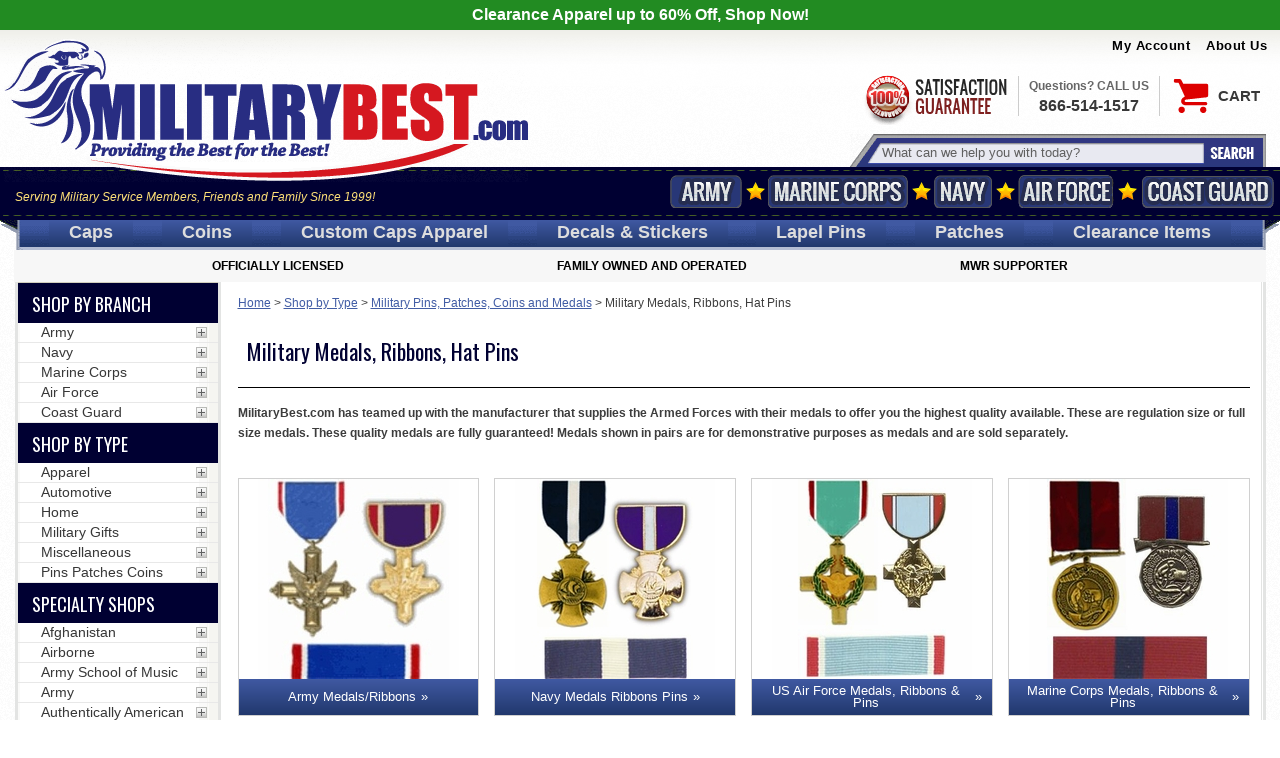

--- FILE ---
content_type: text/html
request_url: https://militarybest.com/milrib.html
body_size: 45755
content:
<!DOCTYPE HTML><html lang="en"><!-- pd: Ytimes-custom-page-new --><head><title>Military Medals, Ribbons, Hat Pins</title><meta name="keywords" content="" /><link href=https://sep.turbifycdn.com rel=preconnect crossorigin>
<link href=https://s.turbifycdn.com rel=preconnect crossorigin>
<link href=https://sep.turbifycdn.com rel=preconnect crossorigin>
<link href=https://cdn.nextopia.net rel=preconnect crossorigin>
<link rel="preconnect" href="https://fonts.googleapis.com">
<link rel="preconnect" href="https://fonts.gstatic.com" crossorigin>
<link href=https://cdn.jsdelivr.net rel=preconnect crossorigin>
<link href=https://seal.verisign.com rel=preconnect crossorigin>
<link href=https://lib.store.turbify.net rel=preconnect crossorigin>
<link href=https://store1.turbifycdn.com rel=preconnect crossorigin>
<link href=https://order.store.turbify.net rel=preconnect crossorigin>
<link href=https://www.google-analytics.com rel=preconnect crossorigin>
<link href=https://secure.militarybest.com rel=preconnect crossorigin>
<link href=https://yui-s.yahooapis.com rel=preconnect crossorigin>
<link href=https://ajax.googleapis.com rel=preconnect crossorigin>
<link href=https://s.adroll.com rel=preconnect crossorigin>
<link href=https://d.adroll.com rel=preconnect crossorigin>
<link href=https://connect.facebook.net rel=preconnect crossorigin>
<link href=https://pixel.advertising.com rel=preconnect crossorigin>
<link href=https://dsum-sec.casalemedia.com rel=preconnect crossorigin>
<link href=https://simage2.pubmatic.com rel=preconnect crossorigin>
<link href=https://www.facebook.com rel=preconnect crossorigin>
<link href=https://eb2.3lift.com rel=preconnect crossorigin>
<link href=https://x.bidswitch.net rel=preconnect crossorigin>
<link href=https://ib.adnxs.com rel=preconnect crossorigin>
<link href=https://us-u.openx.net rel=preconnect crossorigin>
<link href=https://pixel.rubiconproject.com rel=preconnect crossorigin>
<link href=https://cm.g.doubleclick.net rel=preconnect crossorigin>
<link href=https://np.lexity.com rel=preconnect crossorigin>
<link href=https://s.amazon-adsystem.com rel=preconnect crossorigin>

<link rel="shortcut icon" type="image/x-icon" href="https://turbifycdn.com/ty/cdn/militarybest/favicon.ico">
<link rel="preload" href="https://fonts.googleapis.com/css2?family=Oswald:wght@400;700&display=swap" as="style">
<link rel="preload" href="https://ajax.googleapis.com/ajax/libs/jquery/1.12.4/jquery.min.js" as="script">
<style>@charset "UTF-8";
.fancybox-enabled {
  overflow: hidden; }

.fancybox-enabled body {
  overflow: visible;
  height: 100%; }

.fancybox-is-hidden {
  position: absolute;
  top: -9999px;
  left: -9999px;
  visibility: hidden; }

.fancybox-container {
  position: fixed;
  top: 0;
  left: 0;
  width: 100%;
  height: 100%;
  z-index: 99993;
  -webkit-tap-highlight-color: transparent;
  -webkit-backface-visibility: hidden;
  backface-visibility: hidden;
  -webkit-transform: translateZ(0);
  transform: translateZ(0); }

/* Make sure that the first one is on the top */
.fancybox-container ~ .fancybox-container {
  z-index: 99992; }

.fancybox-outer,
.fancybox-inner,
.fancybox-bg,
.fancybox-stage {
  position: absolute;
  top: 0;
  right: 0;
  bottom: 0;
  left: 0; }

.fancybox-outer {
  overflow-y: auto;
  -webkit-overflow-scrolling: touch; }

.fancybox-bg {
  background: #1e1e1e;
  opacity: 0;
  transition-duration: inherit;
  transition-property: opacity;
  transition-timing-function: cubic-bezier(0.47, 0, 0.74, 0.71); }

.fancybox-is-open .fancybox-bg {
  opacity: 0.87;
  transition-timing-function: cubic-bezier(0.22, 0.61, 0.36, 1); }

.fancybox-infobar,
.fancybox-toolbar,
.fancybox-caption-wrap {
  position: absolute;
  direction: ltr;
  z-index: 99997;
  opacity: 0;
  visibility: hidden;
  transition: opacity .25s, visibility 0s linear .25s;
  box-sizing: border-box; }

.fancybox-show-infobar .fancybox-infobar,
.fancybox-show-toolbar .fancybox-toolbar,
.fancybox-show-caption .fancybox-caption-wrap {
  opacity: 1;
  visibility: visible;
  transition: opacity .25s, visibility 0s; }

.fancybox-infobar {
  top: 0;
  left: 50%;
  margin-left: -79px; }

.fancybox-infobar__body {
  display: inline-block;
  width: 70px;
  line-height: 44px;
  font-size: 13px;
  font-family: "Helvetica Neue",Helvetica,Arial,sans-serif;
  text-align: center;
  color: #ddd;
  background-color: rgba(30, 30, 30, 0.7);
  pointer-events: none;
  -webkit-user-select: none;
  -moz-user-select: none;
  -ms-user-select: none;
  user-select: none;
  -webkit-touch-callout: none;
  -webkit-tap-highlight-color: transparent;
  -webkit-font-smoothing: subpixel-antialiased; }

.fancybox-toolbar {
  top: 0;
  right: 0; }

.fancybox-stage {
  overflow: hidden;
  direction: ltr;
  z-index: 99994;
  -webkit-transform: translate3d(0, 0, 0); }

.fancybox-slide {
  position: absolute;
  top: 0;
  left: 0;
  width: 100%;
  height: 100%;
  margin: 0;
  padding: 0;
  overflow: auto;
  outline: none;
  white-space: normal;
  box-sizing: border-box;
  text-align: center;
  z-index: 99994;
  -webkit-overflow-scrolling: touch;
  display: none;
  -webkit-backface-visibility: hidden;
  backface-visibility: hidden;
  transition-property: opacity, -webkit-transform;
  transition-property: transform, opacity;
  transition-property: transform, opacity, -webkit-transform;
  -webkit-transform-style: preserve-3d;
  transform-style: preserve-3d; }

.fancybox-slide::before {
  content: '';
  display: inline-block;
  vertical-align: middle;
  height: 100%;
  width: 0; }

.fancybox-is-sliding .fancybox-slide,
.fancybox-slide--previous,
.fancybox-slide--current,
.fancybox-slide--next {
  display: block; }

.fancybox-slide--image {
  overflow: visible; }

.fancybox-slide--image::before {
  display: none; }

.fancybox-slide--video .fancybox-content,
.fancybox-slide--video iframe {
  background: #000; }

.fancybox-slide--map .fancybox-content,
.fancybox-slide--map iframe {
  background: #E5E3DF; }

.fancybox-slide--next {
  z-index: 99995; }

.fancybox-slide > * {
  display: inline-block;
  position: relative;
  padding: 24px;
  margin: 44px 0 44px;
  border-width: 0;
  vertical-align: middle;
  text-align: left;
  background-color: #fff;
  overflow: auto;
  box-sizing: border-box; }

.fancybox-slide .fancybox-image-wrap {
  position: absolute;
  top: 0;
  left: 0;
  margin: 0;
  padding: 0;
  border: 0;
  z-index: 99995;
  background: transparent;
  cursor: default;
  overflow: visible;
  -webkit-transform-origin: top left;
  -ms-transform-origin: top left;
  transform-origin: top left;
  background-size: 100% 100%;
  background-repeat: no-repeat;
  -webkit-backface-visibility: hidden;
  backface-visibility: hidden; }

.fancybox-can-zoomOut .fancybox-image-wrap {
  cursor: -webkit-zoom-out;
  cursor: zoom-out; }

.fancybox-can-zoomIn .fancybox-image-wrap {
  cursor: -webkit-zoom-in;
  cursor: zoom-in; }

.fancybox-can-drag .fancybox-image-wrap {
  cursor: -webkit-grab;
  cursor: grab; }

.fancybox-is-dragging .fancybox-image-wrap {
  cursor: -webkit-grabbing;
  cursor: grabbing; }

.fancybox-image,
.fancybox-spaceball {
  position: absolute;
  top: 0;
  left: 0;
  width: 100%;
  height: 100%;
  margin: 0;
  padding: 0;
  border: 0;
  max-width: none;
  max-height: none; }

.fancybox-spaceball {
  z-index: 1; }

.fancybox-slide--iframe .fancybox-content {
  padding: 0;
  width: 80%;
  height: 80%;
  max-width: calc(100% - 100px);
  max-height: calc(100% - 88px);
  overflow: visible;
  background: #fff; }

.fancybox-iframe {
  display: block;
  margin: 0;
  padding: 0;
  border: 0;
  width: 100%;
  height: 100%;
  background: #fff; }

.fancybox-error {
  margin: 0;
  padding: 40px;
  width: 100%;
  max-width: 380px;
  background: #fff;
  cursor: default; }

.fancybox-error p {
  margin: 0;
  padding: 0;
  color: #444;
  font: 16px/20px "Helvetica Neue",Helvetica,Arial,sans-serif; }

.fancybox-close-small {
  position: absolute;
  top: 0;
  right: 0;
  width: 44px;
  height: 44px;
  padding: 0;
  margin: 0;
  border: 0;
  border-radius: 0;
  outline: none;
  background: transparent;
  z-index: 10;
  cursor: pointer; }

.fancybox-close-small:after {
  content: '+';
  position: absolute;
  top: 5px;
  right: 5px;
  width: 30px;
  height: 30px;
  font: 20px/30px Arial,"Helvetica Neue",Helvetica,sans-serif;
  color: #888;
  font-weight: 300;
  text-align: center;
  border-radius: 50%;
  border-width: 0;
  background: #fff;
  transition: background .25s;
  box-sizing: border-box;
  z-index: 2; }

.fancybox-close-small:focus:after {
  outline: 1px dotted #888; }

.fancybox-close-small:hover:after {
  color: #555;
  background: #eee; }

.fancybox-slide--iframe .fancybox-close-small {
  top: 0;
  right: -44px; }

.fancybox-slide--iframe .fancybox-close-small:after {
  background: transparent;
  font-size: 35px;
  color: #aaa; }

.fancybox-slide--iframe .fancybox-close-small:hover:after {
  color: #fff; }

/* Caption */
.fancybox-caption-wrap {
  bottom: 0;
  left: 0;
  right: 0;
  padding: 60px 30px 0 30px;
  background: linear-gradient(to bottom, transparent 0%, rgba(0, 0, 0, 0.1) 20%, rgba(0, 0, 0, 0.2) 40%, rgba(0, 0, 0, 0.6) 80%, rgba(0, 0, 0, 0.8) 100%);
  pointer-events: none; }

.fancybox-caption {
  padding: 30px 0;
  border-top: 1px solid rgba(255, 255, 255, 0.4);
  font-size: 14px;
  font-family: "Helvetica Neue",Helvetica,Arial,sans-serif;
  color: #fff;
  line-height: 20px;
  -webkit-text-size-adjust: none; }

.fancybox-caption a,
.fancybox-caption button,
.fancybox-caption select {
  pointer-events: all; }

.fancybox-caption a {
  color: #fff;
  text-decoration: underline; }

/* Buttons */
.fancybox-button {
  display: inline-block;
  position: relative;
  margin: 0;
  padding: 0;
  border: 0;
  width: 44px;
  height: 44px;
  line-height: 44px;
  text-align: center;
  background: transparent;
  color: #ddd;
  border-radius: 0;
  cursor: pointer;
  vertical-align: top;
  outline: none; }

.fancybox-button[disabled] {
  cursor: default;
  pointer-events: none; }

.fancybox-infobar__body, .fancybox-button {
  background: rgba(30, 30, 30, 0.6); }

.fancybox-button:hover:not([disabled]) {
  color: #fff;
  background: rgba(0, 0, 0, 0.8); }

.fancybox-button::before,
.fancybox-button::after {
  content: '';
  pointer-events: none;
  position: absolute;
  background-color: currentColor;
  color: currentColor;
  opacity: 0.9;
  box-sizing: border-box;
  display: inline-block; }

.fancybox-button[disabled]::before,
.fancybox-button[disabled]::after {
  opacity: 0.3; }

.fancybox-button--left::after,
.fancybox-button--right::after {
  top: 18px;
  width: 6px;
  height: 6px;
  background: transparent;
  border-top: solid 2px currentColor;
  border-right: solid 2px currentColor; }

.fancybox-button--left::after {
  left: 20px;
  -webkit-transform: rotate(-135deg);
  -ms-transform: rotate(-135deg);
  transform: rotate(-135deg); }

.fancybox-button--right::after {
  right: 20px;
  -webkit-transform: rotate(45deg);
  -ms-transform: rotate(45deg);
  transform: rotate(45deg); }

.fancybox-button--left {
  border-bottom-left-radius: 5px; }

.fancybox-button--right {
  border-bottom-right-radius: 5px; }

.fancybox-button--close::before, .fancybox-button--close::after {
  content: '';
  display: inline-block;
  position: absolute;
  height: 2px;
  width: 16px;
  top: calc(50% - 1px);
  left: calc(50% - 8px); }

.fancybox-button--close::before {
  -webkit-transform: rotate(45deg);
  -ms-transform: rotate(45deg);
  transform: rotate(45deg); }

.fancybox-button--close::after {
  -webkit-transform: rotate(-45deg);
  -ms-transform: rotate(-45deg);
  transform: rotate(-45deg); }

/* Navigation arrows */
.fancybox-arrow {
  position: absolute;
  top: 50%;
  margin: -50px 0 0 0;
  height: 100px;
  width: 54px;
  padding: 0;
  border: 0;
  outline: none;
  background: none;
  cursor: pointer;
  z-index: 99995;
  opacity: 0;
  -webkit-user-select: none;
  -moz-user-select: none;
  -ms-user-select: none;
  user-select: none;
  transition: opacity .25s; }

.fancybox-arrow::after {
  content: '';
  position: absolute;
  top: 28px;
  width: 44px;
  height: 44px;
  background-color: rgba(30, 30, 30, 0.8);
  background-image: url([data-uri]);
  background-repeat: no-repeat;
  background-position: center center;
  background-size: 24px 24px; }

.fancybox-arrow--right {
  right: 0; }

.fancybox-arrow--left {
  left: 0;
  -webkit-transform: scaleX(-1);
  -ms-transform: scaleX(-1);
  transform: scaleX(-1); }

.fancybox-arrow--right::after,
.fancybox-arrow--left::after {
  left: 0; }

.fancybox-show-nav .fancybox-arrow {
  opacity: 0.6; }

.fancybox-show-nav .fancybox-arrow[disabled] {
  opacity: 0.3; }

/* Loading indicator */
.fancybox-loading {
  border: 6px solid rgba(100, 100, 100, 0.4);
  border-top: 6px solid rgba(255, 255, 255, 0.6);
  border-radius: 100%;
  height: 50px;
  width: 50px;
  -webkit-animation: fancybox-rotate .8s infinite linear;
  animation: fancybox-rotate .8s infinite linear;
  background: transparent;
  position: absolute;
  top: 50%;
  left: 50%;
  margin-top: -25px;
  margin-left: -25px;
  z-index: 99999; }

@-webkit-keyframes fancybox-rotate {
  from {
    -webkit-transform: rotate(0deg);
    transform: rotate(0deg); }
  to {
    -webkit-transform: rotate(359deg);
    transform: rotate(359deg); } }

@keyframes fancybox-rotate {
  from {
    -webkit-transform: rotate(0deg);
    transform: rotate(0deg); }
  to {
    -webkit-transform: rotate(359deg);
    transform: rotate(359deg); } }

/* Transition effects */
.fancybox-animated {
  transition-timing-function: cubic-bezier(0, 0, 0.25, 1); }

/* transitionEffect: slide */
.fancybox-fx-slide.fancybox-slide--previous {
  -webkit-transform: translate3d(-100%, 0, 0);
  transform: translate3d(-100%, 0, 0);
  opacity: 0; }

.fancybox-fx-slide.fancybox-slide--next {
  -webkit-transform: translate3d(100%, 0, 0);
  transform: translate3d(100%, 0, 0);
  opacity: 0; }

.fancybox-fx-slide.fancybox-slide--current {
  -webkit-transform: translate3d(0, 0, 0);
  transform: translate3d(0, 0, 0);
  opacity: 1; }

/* transitionEffect: fade */
.fancybox-fx-fade.fancybox-slide--previous,
.fancybox-fx-fade.fancybox-slide--next {
  opacity: 0;
  transition-timing-function: cubic-bezier(0.19, 1, 0.22, 1); }

.fancybox-fx-fade.fancybox-slide--current {
  opacity: 1; }

/* transitionEffect: zoom-in-out */
.fancybox-fx-zoom-in-out.fancybox-slide--previous {
  -webkit-transform: scale3d(1.5, 1.5, 1.5);
  transform: scale3d(1.5, 1.5, 1.5);
  opacity: 0; }

.fancybox-fx-zoom-in-out.fancybox-slide--next {
  -webkit-transform: scale3d(0.5, 0.5, 0.5);
  transform: scale3d(0.5, 0.5, 0.5);
  opacity: 0; }

.fancybox-fx-zoom-in-out.fancybox-slide--current {
  -webkit-transform: scale3d(1, 1, 1);
  transform: scale3d(1, 1, 1);
  opacity: 1; }

/* transitionEffect: rotate */
.fancybox-fx-rotate.fancybox-slide--previous {
  -webkit-transform: rotate(-360deg);
  -ms-transform: rotate(-360deg);
  transform: rotate(-360deg);
  opacity: 0; }

.fancybox-fx-rotate.fancybox-slide--next {
  -webkit-transform: rotate(360deg);
  -ms-transform: rotate(360deg);
  transform: rotate(360deg);
  opacity: 0; }

.fancybox-fx-rotate.fancybox-slide--current {
  -webkit-transform: rotate(0deg);
  -ms-transform: rotate(0deg);
  transform: rotate(0deg);
  opacity: 1; }

/* transitionEffect: circular */
.fancybox-fx-circular.fancybox-slide--previous {
  -webkit-transform: scale3d(0, 0, 0) translate3d(-100%, 0, 0);
  transform: scale3d(0, 0, 0) translate3d(-100%, 0, 0);
  opacity: 0; }

.fancybox-fx-circular.fancybox-slide--next {
  -webkit-transform: scale3d(0, 0, 0) translate3d(100%, 0, 0);
  transform: scale3d(0, 0, 0) translate3d(100%, 0, 0);
  opacity: 0; }

.fancybox-fx-circular.fancybox-slide--current {
  -webkit-transform: scale3d(1, 1, 1) translate3d(0, 0, 0);
  transform: scale3d(1, 1, 1) translate3d(0, 0, 0);
  opacity: 1; }

/* transitionEffect: tube */
.fancybox-fx-tube.fancybox-slide--previous {
  -webkit-transform: translate3d(-100%, 0, 0) scale(0.1) skew(-10deg);
  transform: translate3d(-100%, 0, 0) scale(0.1) skew(-10deg); }

.fancybox-fx-tube.fancybox-slide--next {
  -webkit-transform: translate3d(100%, 0, 0) scale(0.1) skew(10deg);
  transform: translate3d(100%, 0, 0) scale(0.1) skew(10deg); }

.fancybox-fx-tube.fancybox-slide--current {
  -webkit-transform: translate3d(0, 0, 0) scale(1);
  transform: translate3d(0, 0, 0) scale(1); }

/* Styling for Small-Screen Devices */
@media all and (max-width: 800px) {
  .fancybox-infobar {
    left: 0;
    margin-left: 0; }
  .fancybox-button--left,
  .fancybox-button--right {
    display: none !important; }
  .fancybox-caption {
    padding: 20px 0;
    margin: 0; } }

/* Fullscreen  */
.fancybox-button--fullscreen::before {
  width: 15px;
  height: 11px;
  left: calc(50% - 7px);
  top: calc(50% - 6px);
  border: 2px solid;
  background: none; }

/* Slideshow button */
.fancybox-button--play::before,
.fancybox-button--pause::before {
  top: calc(50% - 6px);
  left: calc(50% - 4px);
  background: transparent; }

.fancybox-button--play::before {
  width: 0;
  height: 0;
  border-top: 6px inset transparent;
  border-bottom: 6px inset transparent;
  border-left: 10px solid;
  border-radius: 1px; }

.fancybox-button--pause::before {
  width: 7px;
  height: 11px;
  border-style: solid;
  border-width: 0 2px 0 2px; }

/* Thumbs */
.fancybox-thumbs {
  display: none; }

.fancybox-button--thumbs {
  display: none; }

@media all and (min-width: 800px) {
  .fancybox-button--thumbs {
    display: inline-block; }
  .fancybox-button--thumbs span {
    font-size: 23px; }
  .fancybox-button--thumbs::before {
    width: 3px;
    height: 3px;
    top: calc(50% - 2px);
    left: calc(50% - 2px);
    box-shadow: 0 -4px 0, -4px -4px 0, 4px -4px 0, 0 0 0 32px inset, -4px 0 0, 4px 0 0, 0 4px 0, -4px 4px 0, 4px 4px 0; }
  .fancybox-thumbs {
    position: absolute;
    top: 0;
    right: 0;
    bottom: 0;
    left: auto;
    width: 220px;
    margin: 0;
    padding: 5px 5px 0 0;
    background: #fff;
    word-break: normal;
    -webkit-tap-highlight-color: transparent;
    -webkit-overflow-scrolling: touch;
    -ms-overflow-style: -ms-autohiding-scrollbar;
    box-sizing: border-box;
    z-index: 99995; }
  .fancybox-show-thumbs .fancybox-thumbs {
    display: block; }
  .fancybox-show-thumbs .fancybox-inner {
    right: 220px; }
  .fancybox-thumbs > ul {
    list-style: none;
    position: absolute;
    position: relative;
    width: 100%;
    height: 100%;
    margin: 0;
    padding: 0;
    overflow-x: hidden;
    overflow-y: auto;
    font-size: 0; }
  .fancybox-thumbs > ul > li {
    float: left;
    overflow: hidden;
    max-width: 50%;
    padding: 0;
    margin: 0;
    width: 105px;
    height: 75px;
    position: relative;
    cursor: pointer;
    outline: none;
    border: 5px solid transparent;
    border-top-width: 0;
    border-right-width: 0;
    -webkit-tap-highlight-color: transparent;
    -webkit-backface-visibility: hidden;
    backface-visibility: hidden;
    box-sizing: border-box; }
  li.fancybox-thumbs-loading {
    background: rgba(0, 0, 0, 0.1); }
  .fancybox-thumbs > ul > li > img {
    position: absolute;
    top: 0;
    left: 0;
    min-width: 100%;
    min-height: 100%;
    max-width: none;
    max-height: none;
    -webkit-touch-callout: none;
    -webkit-user-select: none;
    -moz-user-select: none;
    -ms-user-select: none;
    user-select: none; }
  .fancybox-thumbs > ul > li:before {
    content: '';
    position: absolute;
    top: 0;
    right: 0;
    bottom: 0;
    left: 0;
    border-radius: 2px;
    border: 4px solid #4ea7f9;
    z-index: 99991;
    opacity: 0;
    transition: all 0.2s cubic-bezier(0.25, 0.46, 0.45, 0.94); }
  .fancybox-thumbs > ul > li.fancybox-thumbs-active:before {
    opacity: 1; } }


/*Fanybox Edits*/
/*Fancybox 3 CSS for thumbs*/
.fancybox-show-thumbs .fancybox-thumbs {
    display: block;
}
.fancybox-thumbs {
    top: auto;
    width: auto;
    bottom: 0;
    left: 0;
    right : 0;
    height: 95px;
    padding: 10px;
    box-sizing: border-box;
    background: transparent;
    position: absolute;
}

.fancybox-show-thumbs .fancybox-inner {
    right: 0;
    bottom: 95px;
}
.fancybox-thumbs>ul {
    text-align: center;
    padding: 0;
}
.fancybox-thumbs>ul>li {
    float: none;
    display: inline-block;
    overflow: hidden;
    max-width: 50%;
    padding: 0;
    margin: 0;
    width: 53px;
    height: 53px;
    position: relative;
    cursor: pointer;
    outline: none;
    border: 5px solid transparent;
    border-top-width: 0;
    border-right-width: 0;
    -webkit-tap-highlight-color: transparent;
    -webkit-backface-visibility: hidden;
    backface-visibility: hidden;
    box-sizing: border-box;
}
.fancybox-thumbs>ul>li:before {
    content: "";
    position: absolute;
    top: 0;
    right: 0;
    bottom: 0;
    left: 0;
    border-radius: 2px;
    border: 4px solid #4ea7f9;
    z-index: 99991;
    opacity: 0;
    transition: all .2s cubic-bezier(.25,.46,.45,.94);
}
.fancybox-thumbs>ul>li.fancybox-thumbs-active:before {
    opacity: 1;
}
.fancybox-thumbs>ul>li>img {
    position: absolute;
    top: 0;
    left: 0;
    min-width: 100%;
    min-height: 100%;
    max-width: 100%;
    height:auto;
    max-height: none;
    -webkit-touch-callout: none;
    -webkit-user-select: none;
    -moz-user-select: none;
    -ms-user-select: none;
    user-select: none;
}
.fancybox-caption-wrap{
    text-align: center;
    background: transparent;
    display: none;
    opacity: 1;
    visibility: visible;
    transition: opacity .25s,visibility 0s;
}
.fancybox-caption {
    border: 0;
}
.fancybox-is-open .fancybox-bg {
    opacity: .94;
}
@media screen and (min-width: 921px){
    .prodImages .slick-arrow{
        display: none !important;
    }
}
/*Mobile CSS*/
main > .image-left{
    max-width: 250px;
    text-align: center;
    margin: 0 auto;
}
main > .image-left .main-image{
    margin-bottom: 15px;
}
main > .image-left .slick-slide {
    margin: 2px;
}
main > .image-left .slick-slide img{
    max-width:100%;
    border: 1px solid black;
    box-sizing: border-box;
}
body#mob-body .fancybox-thumbs{
    height: 105px;
}
body#mob-body .fancybox-thumbs>ul>li{
    width: 40px;
    height: 40px;
}
body#mob-body .fancybox-thumbs>ul>li>img{
    width:100% !important;
    height:100% !important;
}
@media screen and (max-width:730px){
    .multi-image{
        max-width: 340px;
        margin:20px auto 0 auto;
    }
}

body.compensate-for-scrollbar{overflow:hidden}.fancybox-active{height:auto}.fancybox-is-hidden{left:-9999px;margin:0;position:absolute!important;top:-9999px;visibility:hidden}.fancybox-container{-webkit-backface-visibility:hidden;height:100%;left:0;outline:none;position:fixed;-webkit-tap-highlight-color:transparent;top:0;-ms-touch-action:manipulation;touch-action:manipulation;transform:translateZ(0);width:100%;z-index:99992}.fancybox-container *{box-sizing:border-box}.fancybox-bg,.fancybox-inner,.fancybox-outer,.fancybox-stage{bottom:0;left:0;position:absolute;right:0;top:0}.fancybox-outer{-webkit-overflow-scrolling:touch;overflow-y:auto}.fancybox-bg{background:#1e1e1e;opacity:0;transition-duration:inherit;transition-property:opacity;transition-timing-function:cubic-bezier(.47,0,.74,.71)}.fancybox-is-open .fancybox-bg{opacity:.9;transition-timing-function:cubic-bezier(.22,.61,.36,1)}.fancybox-caption,.fancybox-infobar,.fancybox-navigation .fancybox-button,.fancybox-toolbar{direction:ltr;opacity:0;position:absolute;transition:opacity .25s ease,visibility 0s ease .25s;visibility:hidden;z-index:99997}.fancybox-show-caption .fancybox-caption,.fancybox-show-infobar .fancybox-infobar,.fancybox-show-nav .fancybox-navigation .fancybox-button,.fancybox-show-toolbar .fancybox-toolbar{opacity:1;transition:opacity .25s ease 0s,visibility 0s ease 0s;visibility:visible}.fancybox-infobar{color:#ccc;font-size:13px;-webkit-font-smoothing:subpixel-antialiased;height:44px;left:0;line-height:44px;min-width:44px;mix-blend-mode:difference;padding:0 10px;pointer-events:none;top:0;-webkit-touch-callout:none;-webkit-user-select:none;-moz-user-select:none;-ms-user-select:none;user-select:none}.fancybox-toolbar{right:0;top:0}.fancybox-stage{direction:ltr;overflow:visible;transform:translateZ(0);z-index:99994}.fancybox-is-open .fancybox-stage{overflow:hidden}.fancybox-slide{-webkit-backface-visibility:hidden;display:none;height:100%;left:0;outline:none;overflow:auto;-webkit-overflow-scrolling:touch;padding:44px;position:absolute;text-align:center;top:0;transition-property:transform,opacity;white-space:normal;width:100%;z-index:99994}.fancybox-slide:before{content:"";display:inline-block;font-size:0;height:100%;vertical-align:middle;width:0}.fancybox-is-sliding .fancybox-slide,.fancybox-slide--current,.fancybox-slide--next,.fancybox-slide--previous{display:block}.fancybox-slide--image{overflow:hidden;padding:44px 0}.fancybox-slide--image:before{display:none}.fancybox-slide--html{padding:6px}.fancybox-content{background:#fff;display:inline-block;margin:0;max-width:100%;overflow:auto;-webkit-overflow-scrolling:touch;padding:44px;position:relative;text-align:left;vertical-align:middle}.fancybox-slide--image .fancybox-content{animation-timing-function:cubic-bezier(.5,0,.14,1);-webkit-backface-visibility:hidden;background:transparent;background-repeat:no-repeat;background-size:100% 100%;left:0;max-width:none;overflow:visible;padding:0;position:absolute;top:0;transform-origin:top left;transition-property:transform,opacity;-webkit-user-select:none;-moz-user-select:none;-ms-user-select:none;user-select:none;z-index:99995}.fancybox-can-zoomOut .fancybox-content{cursor:zoom-out}.fancybox-can-zoomIn .fancybox-content{cursor:zoom-in}.fancybox-can-pan .fancybox-content,.fancybox-can-swipe .fancybox-content{cursor:grab}.fancybox-is-grabbing .fancybox-content{cursor:grabbing}.fancybox-container [data-selectable=true]{cursor:text}.fancybox-image,.fancybox-spaceball{background:transparent;border:0;height:100%;left:0;margin:0;max-height:none;max-width:none;padding:0;position:absolute;top:0;-webkit-user-select:none;-moz-user-select:none;-ms-user-select:none;user-select:none;width:100%}.fancybox-spaceball{z-index:1}.fancybox-slide--iframe .fancybox-content,.fancybox-slide--map .fancybox-content,.fancybox-slide--pdf .fancybox-content,.fancybox-slide--video .fancybox-content{height:100%;overflow:visible;padding:0;width:100%}.fancybox-slide--video .fancybox-content{background:#000}.fancybox-slide--map .fancybox-content{background:#e5e3df}.fancybox-slide--iframe .fancybox-content{background:#fff}.fancybox-iframe,.fancybox-video{background:transparent;border:0;display:block;height:100%;margin:0;overflow:hidden;padding:0;width:100%}.fancybox-iframe{left:0;position:absolute;top:0}.fancybox-error{background:#fff;cursor:default;max-width:400px;padding:40px;width:100%}.fancybox-error p{color:#444;font-size:16px;line-height:20px;margin:0;padding:0}.fancybox-button{background:rgba(30,30,30,.6);border:0;border-radius:0;box-shadow:none;cursor:pointer;display:inline-block;height:44px;margin:0;padding:10px;position:relative;transition:color .2s;vertical-align:top;visibility:inherit;width:44px}.fancybox-button,.fancybox-button:link,.fancybox-button:visited{color:#ccc}.fancybox-button:hover{color:#fff}.fancybox-button:focus{outline:none}.fancybox-button.fancybox-focus{outline:1px dotted}.fancybox-button[disabled],.fancybox-button[disabled]:hover{color:#888;cursor:default;outline:none}.fancybox-button div{height:100%}.fancybox-button svg{display:block;height:100%;overflow:visible;position:relative;width:100%}.fancybox-button svg path{fill:currentColor;stroke-width:0}.fancybox-button--fsenter svg:nth-child(2),.fancybox-button--fsexit svg:first-child,.fancybox-button--pause svg:first-child,.fancybox-button--play svg:nth-child(2){display:none}.fancybox-progress{background:#ff5268;height:2px;left:0;position:absolute;right:0;top:0;transform:scaleX(0);transform-origin:0;transition-property:transform;transition-timing-function:linear;z-index:99998}.fancybox-close-small{background:transparent;border:0;border-radius:0;color:#ccc;cursor:pointer;opacity:.8;padding:8px;position:absolute;right:-12px;top:-44px;z-index:401}.fancybox-close-small:hover{color:#fff;opacity:1}.fancybox-slide--html .fancybox-close-small{color:currentColor;padding:10px;right:0;top:0}.fancybox-slide--image.fancybox-is-scaling .fancybox-content{overflow:hidden}.fancybox-is-scaling .fancybox-close-small,.fancybox-is-zoomable.fancybox-can-pan .fancybox-close-small{display:none}.fancybox-navigation .fancybox-button{background-clip:content-box;height:100px;opacity:0;position:absolute;top:calc(50% - 50px);width:70px}.fancybox-navigation .fancybox-button div{padding:7px}.fancybox-navigation .fancybox-button--arrow_left{left:0;left:env(safe-area-inset-left);padding:31px 26px 31px 6px}.fancybox-navigation .fancybox-button--arrow_right{padding:31px 6px 31px 26px;right:0;right:env(safe-area-inset-right)}.fancybox-caption{background:linear-gradient(0deg,rgba(0,0,0,.85) 0,rgba(0,0,0,.3) 50%,rgba(0,0,0,.15) 65%,rgba(0,0,0,.075) 75.5%,rgba(0,0,0,.037) 82.85%,rgba(0,0,0,.019) 88%,transparent);bottom:0;color:#eee;font-size:14px;font-weight:400;left:0;line-height:1.5;padding:75px 44px 25px;pointer-events:none;right:0;text-align:center;z-index:99996}@supports (padding:max(0px)){.fancybox-caption{padding:75px max(44px,env(safe-area-inset-right)) max(25px,env(safe-area-inset-bottom)) max(44px,env(safe-area-inset-left))}}.fancybox-caption--separate{margin-top:-50px}.fancybox-caption__body{max-height:50vh;overflow:auto;pointer-events:all}.fancybox-caption a,.fancybox-caption a:link,.fancybox-caption a:visited{color:#ccc;text-decoration:none}.fancybox-caption a:hover{color:#fff;text-decoration:underline}.fancybox-loading{animation:a 1s linear infinite;background:transparent;border:4px solid #888;border-bottom-color:#fff;border-radius:50%;height:50px;left:50%;margin:-25px 0 0 -25px;opacity:.7;padding:0;position:absolute;top:50%;width:50px;z-index:99999}@keyframes a{to{transform:rotate(1turn)}}.fancybox-animated{transition-timing-function:cubic-bezier(0,0,.25,1)}.fancybox-fx-slide.fancybox-slide--previous{opacity:0;transform:translate3d(-100%,0,0)}.fancybox-fx-slide.fancybox-slide--next{opacity:0;transform:translate3d(100%,0,0)}.fancybox-fx-slide.fancybox-slide--current{opacity:1;transform:translateZ(0)}.fancybox-fx-fade.fancybox-slide--next,.fancybox-fx-fade.fancybox-slide--previous{opacity:0;transition-timing-function:cubic-bezier(.19,1,.22,1)}.fancybox-fx-fade.fancybox-slide--current{opacity:1}.fancybox-fx-zoom-in-out.fancybox-slide--previous{opacity:0;transform:scale3d(1.5,1.5,1.5)}.fancybox-fx-zoom-in-out.fancybox-slide--next{opacity:0;transform:scale3d(.5,.5,.5)}.fancybox-fx-zoom-in-out.fancybox-slide--current{opacity:1;transform:scaleX(1)}.fancybox-fx-rotate.fancybox-slide--previous{opacity:0;transform:rotate(-1turn)}.fancybox-fx-rotate.fancybox-slide--next{opacity:0;transform:rotate(1turn)}.fancybox-fx-rotate.fancybox-slide--current{opacity:1;transform:rotate(0deg)}.fancybox-fx-circular.fancybox-slide--previous{opacity:0;transform:scale3d(0,0,0) translate3d(-100%,0,0)}.fancybox-fx-circular.fancybox-slide--next{opacity:0;transform:scale3d(0,0,0) translate3d(100%,0,0)}.fancybox-fx-circular.fancybox-slide--current{opacity:1;transform:scaleX(1) translateZ(0)}.fancybox-fx-tube.fancybox-slide--previous{transform:translate3d(-100%,0,0) scale(.1) skew(-10deg)}.fancybox-fx-tube.fancybox-slide--next{transform:translate3d(100%,0,0) scale(.1) skew(10deg)}.fancybox-fx-tube.fancybox-slide--current{transform:translateZ(0) scale(1)}@media (max-height:576px){.fancybox-slide{padding-left:6px;padding-right:6px}.fancybox-slide--image{padding:6px 0}.fancybox-close-small{right:-6px}.fancybox-slide--image .fancybox-close-small{background:#4e4e4e;color:#f2f4f6;height:36px;opacity:1;padding:6px;right:0;top:0;width:36px}.fancybox-caption{padding-left:12px;padding-right:12px}@supports (padding:max(0px)){.fancybox-caption{padding-left:max(12px,env(safe-area-inset-left));padding-right:max(12px,env(safe-area-inset-right))}}}.fancybox-share{background:#f4f4f4;border-radius:3px;max-width:90%;padding:30px;text-align:center}.fancybox-share h1{color:#222;font-size:35px;font-weight:700;margin:0 0 20px}.fancybox-share p{margin:0;padding:0}.fancybox-share__button{border:0;border-radius:3px;display:inline-block;font-size:14px;font-weight:700;line-height:40px;margin:0 5px 10px;min-width:130px;padding:0 15px;text-decoration:none;transition:all .2s;-webkit-user-select:none;-moz-user-select:none;-ms-user-select:none;user-select:none;white-space:nowrap}.fancybox-share__button:link,.fancybox-share__button:visited{color:#fff}.fancybox-share__button:hover{text-decoration:none}.fancybox-share__button--fb{background:#3b5998}.fancybox-share__button--fb:hover{background:#344e86}.fancybox-share__button--pt{background:#bd081d}.fancybox-share__button--pt:hover{background:#aa0719}.fancybox-share__button--tw{background:#1da1f2}.fancybox-share__button--tw:hover{background:#0d95e8}.fancybox-share__button svg{height:25px;margin-right:7px;position:relative;top:-1px;vertical-align:middle;width:25px}.fancybox-share__button svg path{fill:#fff}.fancybox-share__input{background:transparent;border:0;border-bottom:1px solid #d7d7d7;border-radius:0;color:#5d5b5b;font-size:14px;margin:10px 0 0;outline:none;padding:10px 15px;width:100%}.fancybox-thumbs{background:#ddd;bottom:0;display:none;margin:0;-webkit-overflow-scrolling:touch;-ms-overflow-style:-ms-autohiding-scrollbar;padding:2px 2px 4px;position:absolute;right:0;-webkit-tap-highlight-color:rgba(0,0,0,0);top:0;width:212px;z-index:99995}.fancybox-thumbs-x{overflow-x:auto;overflow-y:hidden}.fancybox-show-thumbs .fancybox-thumbs{display:block}.fancybox-show-thumbs .fancybox-inner{right:212px}.fancybox-thumbs__list{font-size:0;height:100%;list-style:none;margin:0;overflow-x:hidden;overflow-y:auto;padding:0;position:absolute;position:relative;white-space:nowrap;width:100%}.fancybox-thumbs-x .fancybox-thumbs__list{overflow:hidden}.fancybox-thumbs-y .fancybox-thumbs__list::-webkit-scrollbar{width:7px}.fancybox-thumbs-y .fancybox-thumbs__list::-webkit-scrollbar-track{background:#fff;border-radius:10px;box-shadow:inset 0 0 6px rgba(0,0,0,.3)}.fancybox-thumbs-y .fancybox-thumbs__list::-webkit-scrollbar-thumb{background:#2a2a2a;border-radius:10px}.fancybox-thumbs__list a{-webkit-backface-visibility:hidden;backface-visibility:hidden;background-color:rgba(0,0,0,.1);background-position:50%;background-repeat:no-repeat;background-size:cover;cursor:pointer;float:left;height:75px;margin:2px;max-height:calc(100% - 8px);max-width:calc(50% - 4px);outline:none;overflow:hidden;padding:0;position:relative;-webkit-tap-highlight-color:transparent;width:100px}.fancybox-thumbs__list a:before{border:6px solid #ff5268;bottom:0;content:"";left:0;opacity:0;position:absolute;right:0;top:0;transition:all .2s cubic-bezier(.25,.46,.45,.94);z-index:99991}.fancybox-thumbs__list a:focus:before{opacity:.5}.fancybox-thumbs__list a.fancybox-thumbs-active:before{opacity:1}@media (max-width:576px){.fancybox-thumbs{width:110px}.fancybox-show-thumbs .fancybox-inner{right:110px}.fancybox-thumbs__list a{max-width:calc(100% - 10px)}}#jquery-lightbox,#jquery-overlay,#lightbox-nav{position:absolute;top:0;left:0;width:100%}#jquery-overlay{z-index:100000;height:500px}#jquery-lightbox{z-index:100001;text-align:center;line-height:0}#jquery-lightbox a img{border:none}#lightbox-container-image-box{position:relative;background-color:#fff;width:250px;height:250px;margin:0 auto}#lightbox-container-image{padding:10px}#lightbox-loading{position:absolute;top:40%;left:0;height:25%;width:100%;text-align:center;line-height:0}#lightbox-nav{height:100%;z-index:10}#lightbox-container-image-box>#lightbox-nav{left:0}#lightbox-nav a{outline:0}#lightbox-nav-btnNext,#lightbox-nav-btnPrev{width:49%;height:100%;zoom:1;display:block}#lightbox-nav-btnPrev{left:0;float:left}#lightbox-nav-btnNext{right:0;float:right}#lightbox-container-image-data-box{font:10px Verdana,Helvetica,sans-serif;background-color:#fff;margin:0 auto;line-height:1.4em;overflow:auto;width:100%;padding:0 10px;box-sizing:content-box}#lightbox-container-image-data{padding:0 10px;color:#666}#lightbox-container-image-data #lightbox-image-details{width:70%;float:left;text-align:left}#lightbox-image-details-caption{font-weight:700}#lightbox-image-details-currentNumber{display:block;clear:left;padding-bottom:1em}#lightbox-secNav-btnClose{width:66px;float:right;padding-bottom:.7em}*{box-sizing:border-box}body{background:url(https://turbifycdn.com/ty/cdn/militarybest/body-background-noise.png) repeat;color:#3d3d3d;font:normal 12px/20px Arial,sans-serif;margin:0}a{color:#383838;text-decoration:none}a:hover{text-decoration:underline}img{border:none}.rmtext{text-indent:-9999px;overflow:hidden}.clear{clear:both}.clearfix:before,.clearfix:after{content:" ";display:table}.clearfix:after{clear:both}.slick-slider{position:relative;display:block;-moz-box-sizing:border-box;box-sizing:border-box;-webkit-user-select:none;-moz-user-select:none;-ms-user-select:none;user-select:none;-webkit-touch-callout:none;-khtml-user-select:none;-ms-touch-action:pan-y;touch-action:pan-y;-webkit-tap-highlight-color:transparent}.slick-list{position:relative;display:block;overflow:hidden;margin:0;padding:0}.slick-list:focus{outline:none}.slick-list.dragging{cursor:pointer;cursor:hand}.slick-slider .slick-track,.slick-slider .slick-list{-webkit-transform:translate3d(0,0,0);-moz-transform:translate3d(0,0,0);-ms-transform:translate3d(0,0,0);-o-transform:translate3d(0,0,0);transform:translate3d(0,0,0)}.slick-track{position:relative;top:0;left:0;display:block}.slick-track:before,.slick-track:after{display:table;content:''}.slick-track:after{clear:both}.slick-loading .slick-track{visibility:hidden}.slick-slide{display:none;float:left;height:100%;min-height:1px}[dir='rtl'] .slick-slide{float:right}.slick-slide img{display:block}.slick-slide.slick-loading img{display:none}.slick-slide.dragging img{pointer-events:none}.slick-initialized .slick-slide{display:block}.slick-loading .slick-slide{visibility:hidden}.slick-vertical .slick-slide{display:block;height:auto;border:1px solid transparent}.slick-arrow.slick-hidden{display:none}div#yt-header{background:url(https://turbifycdn.com/ty/cdn/militarybest/header-background-fade.png) repeat-x}div#yt-header div.inside{background:url(https://turbifycdn.com/ty/cdn/militarybest/masthead-v2.png) no-repeat;height:220px;margin:0 auto;position:relative;width:1021px}div#yt-header div.inside #logo,div#yt-header div.inside #satisfaction,div#yt-header div.inside ul.top-links,div#yt-header div.inside #yt-shopping-cart,div#yt-header div.inside #yt-search,div#yt-header div.inside #yt-branch-links,div#yt-header div.inside a.aside,div#yt-header div.inside #yt-additional-links{display:block;left:0;position:absolute;top:0}div#yt-header div.inside #logo{height:137px;width:540px;text-indent:-9999px;overflow:hidden}div#yt-header div.inside #satisfaction{height:55px;left:560px;top:40px;width:160px;text-indent:-9999px;overflow:hidden}div#yt-header div.inside ul.top-links{color:#fff;height:22px;left:570px;list-style:none;margin:0;padding:0;width:500px}div#yt-header div.inside ul.top-links li{display:inline-block;font-size:10px;letter-spacing:1px;line-height:22px;padding-left:8px;vertical-align:middle;text-transform:uppercase}div#yt-header div.inside ul.top-links li a{color:#fff;float:left}div#yt-header div.inside ul.top-links li.bar:after{content:'|';padding-left:10px}div#yt-header div.inside ul.top-links li.social a{background:url(https://turbifycdn.com/ty/cdn/militarybest/top-social-sprites.png) no-repeat;display:block;height:20px;width:20px}div#yt-header div.inside ul.top-links li.social a + a{background-position:-24px 0}div#yt-header div.inside #yt-shopping-cart{height:40px;left:937px;top:47px;width:66px}div#yt-header div.inside #yt-search{left:622px;top:111px;width:0}div#yt-header div.inside #yt-search input[type=text]{background:none;border:none;color:#606060;position:absolute;top:2px;width:320px}div#yt-header div.inside #yt-search input[type=text].active{color:#000}div#yt-header div.inside #yt-search input[type=submit]{background:none;border:none;height:23px;left:321px;cursor:pointer;position:absolute;width:62px}div#yt-header div.inside #yt-branch-links{left:408px;list-style:none;margin:0;padding:0;top:138px;width:610px}div#yt-header div.inside #yt-branch-links li{display:inline-block}div#yt-header div.inside #yt-branch-links li a{float:left;height:47px;text-indent:-9999px;overflow:hidden}div#yt-header div.inside #yt-branch-links li a[href*='army']{width:96px}div#yt-header div.inside #yt-branch-links li a[href*='marine']{width:163px}div#yt-header div.inside #yt-branch-links li a[href*='navy']{width:83px}div#yt-header div.inside #yt-branch-links li a[href*='airforce']{width:120px}div#yt-header div.inside #yt-branch-links li a[href*='coastguard']{width:135px}div#yt-header div.inside a.aside{height:27px;left:20px;top:190px;width:100px;text-indent:-9999px;overflow:hidden}div#yt-header div.inside #yt-additional-links{height:24px;left:130px;list-style:none;margin:0;padding:0;top:191px;width:880px}div#yt-header div.inside #yt-additional-links li{background:url(https://turbifycdn.com/ty/cdn/militarybest/additional-links-divider.png) repeat-y 0 0;display:inline-block;font-size:13px;line-height:24px;padding:0 20px;vertical-align:middle}div#yt-header div.inside #yt-additional-links li a{color:#ddd;float:left}div#yt-header div.inside #yt-additional-links li a:before{content:'\00BB\00A0\00A0'}div#yt-content{background:url(https://turbifycdn.com/ty/cdn/militarybest/content-background-fade.png) repeat-x 0 bottom}div#yt-content > div.inside{background:url(https://turbifycdn.com/ty/cdn/militarybest/content-background.png) repeat-y;margin:0 auto;padding:1px 16px 1px 3px;width:991px}div#yt-content > div.inside div#yt-left-nav{float:left;width:200px}div#yt-content > div.inside div#yt-left-nav div.inside{background:url(https://turbifycdn.com/ty/cdn/militarybest/left-nav-background.png) repeat-y}div#yt-content > div.inside div#yt-left-nav div.inside h2{background:url(https://turbifycdn.com/ty/cdn/militarybest/left-nav-header-background.png) repeat-x;font:300 18px/42px Oswald;height:40px;margin:0;text-transform:uppercase}div#yt-content > div.inside div#yt-left-nav div.inside h2 a{color:#fff;display:block;height:40px;padding:0 0 0 14px;width:100%}div#yt-content > div.inside div#yt-left-nav div.inside h2.mod{background-image:url(https://turbifycdn.com/ty/cdn/militarybest/left-nav-header-background-mod.png)}div#yt-content > div.inside div#yt-left-nav div.inside h2.mod a{color:#493e2e}div#yt-content > div.inside div#yt-left-nav div.inside h2.expandable.active a{background-position:94% -97px}div#yt-content > div.inside div#yt-left-nav div.inside h2.expandable.active + ul{display:block!important}div#yt-content > div.inside div#yt-left-nav div.inside ul.expandable{font:normal 14px/19px Arial;list-style:none;margin:0;padding:0}div#yt-content > div.inside div#yt-left-nav div.inside ul.expandable > li{min-height:20px}div#yt-content > div.inside div#yt-left-nav div.inside ul.expandable a.head{background:url(https://turbifycdn.com/ty/cdn/militarybest/left-nav-folding-sprites.png) no-repeat 94% 4px;border-bottom:solid 1px #e8e8e8;display:block;margin:0;padding:0 0 0 23px;width:100%}div#yt-content > div.inside div#yt-left-nav div.inside ul.expandable a.head.active{background-position:94% -107px}div#yt-content > div.inside div#yt-left-nav div.inside ul.expandable a.head.active + ul{display:block!important}div#yt-content > div.inside div#yt-left-nav div.inside ul.expandable a.head:hover,div#yt-content > div.inside div#yt-left-nav div.inside ul.expandable a.head.active{background-color:#E6EBF4}div#yt-content > div.inside div#yt-left-nav div.inside ul.expandable ul{list-style:none;padding-left:30px}div#yt-content > div.inside div#yt-left-nav div.inside ul.expandable ul li{padding:0}div#yt-content > div.inside div#yt-left-nav div.inside ul.expandable ul li a{font:normal 12px Arial;color:#919191}body.js div#yt-content > div.inside div#yt-left-nav div.inside ul.expandable ul{display:none}div#yt-content > div.inside div#yt-left-nav div.badges{margin-top:30px}div#yt-content > div.inside div#yt-left-nav div.badges .badge{background:url(https://turbifycdn.com/ty/cdn/militarybest/left-nav-badge-sprites.png) no-repeat 0 0;display:block;height:122px;margin:0 auto;width:126px;text-indent:-9999px;overflow:hidden}div#yt-content > div.inside div#yt-left-nav div.badges .badge:first-child a{display:block;height:122px;width:126px}div#yt-content > div.inside div#yt-left-nav div.badges .badge:first-child{width:120px}div#yt-content > div.inside div#yt-left-nav div.badges .badge.yahoo{background-position:-126px 0}div#yt-content > div.inside div#yt-left-nav div.badges .badge.norton{background-position:-252px 0}div#yt-content > div.inside div#bodyContent{float:right;padding-top:10px;width:760px}div#yt-content > div.inside div#bodyContent div.breadcrumbs a{color:#425da5;text-decoration:underline}div#yt-content > div.inside div#bodyContent div#yt-home{padding-top:10px}div#yt-content > div.inside div#bodyContent div#yt-home div.image-rotator{float:left;height:243px;width:575px}div#yt-content > div.inside div#bodyContent div#yt-home div.image-rotator div#ytRotator{position:relative}div#yt-content > div.inside div#bodyContent div#yt-home div.image-rotator div#ytRotator img{left:0;position:absolute;top:0;visibility:hidden}div#yt-content > div.inside div#bodyContent div#yt-home div.image-rotator div#ytRotator div.ytImgRotatorControls{position:absolute;bottom:-12px;width:100%}div#yt-content > div.inside div#bodyContent div#yt-home div.image-rotator div#ytRotator div.ytImgRotatorControls a{display:block;float:left;width:143px;background:url(https://turbifycdn.com/ty/cdn/militarybest/homepage-image-rotator-control-sprites.png) no-repeat 0 -27px;height:27px;text-indent:-9999px;overflow:hidden}div#yt-content > div.inside div#bodyContent div#yt-home div.image-rotator div#ytRotator div.ytImgRotatorControls a.ytRotatorSelected,div#yt-content > div.inside div#bodyContent div#yt-home div.image-rotator div#ytRotator div.ytImgRotatorControls a:hover{background-position:0 0}div#yt-content > div.inside div#bodyContent div#yt-home div.image-rotator .ytimes-slick-slider i.slick-arrow{font-size:40px;color:#fff;position:absolute;top:calc(50% - 20px);opacity:.5;z-index:2;text-shadow:0 0 3px #000}div#yt-content > div.inside div#bodyContent div#yt-home div.image-rotator .ytimes-slick-slider i.slick-arrow:hover{opacity:1}div#yt-content > div.inside div#bodyContent div#yt-home div.image-rotator .ytimes-slick-slider i.slick-prev{left:10px}div#yt-content > div.inside div#bodyContent div#yt-home div.image-rotator .ytimes-slick-slider i.slick-next{right:10px}div#yt-content > div.inside div#bodyContent div#yt-home div.image-rotator .slick-dots{position:absolute;bottom:-25px;width:100%;margin:0;padding:0;text-align:center}div#yt-content > div.inside div#bodyContent div#yt-home div.image-rotator .ytimes-slick-slider .slick-dots li{display:inline-block;padding:0 10px}div#yt-content > div.inside div#bodyContent div#yt-home div.image-rotator .ytimes-slick-slider .slick-dots li button{display:block;width:16px;height:16px;border-radius:8px;background-color:#ddd;border:none;outline:none;cursor:pointer;text-indent:-99999px}div#yt-content > div.inside div#bodyContent div#yt-home div.image-rotator .ytimes-slick-slider .slick-dots li.slick-active button{background-color:#2457b3}div#yt-content > div.inside div#bodyContent div#yt-home div.image-rotator .ytimes-slick-slider .slick-dots li:hover button{background-color:#2457b3}div#yt-content > div.inside div#bodyContent div#yt-home div.top-feature{float:right;height:243px;width:185px}div#yt-content > div.inside div#bodyContent div#yt-home div.featured{clear:both;padding-top:30px;width:760px}div#yt-content > div.inside div#bodyContent div#yt-home div.featured.featured-categories div.inside{background:url(https://turbifycdn.com/ty/cdn/militarybest/homepage-featured-categories-background.png) repeat-x 0 bottom;height:446px;width:760px}div#yt-content > div.inside div#bodyContent div#yt-home div.featured.featured-categories div.inside table{margin-left:17px}div#yt-content > div.inside div#bodyContent div#yt-home div.featured.featured-categories div.inside div.featured-cell{background:#fff;border:solid 1px #d0d0d0;margin-top:20px;width:165px}div#yt-content > div.inside div#bodyContent div#yt-home div.featured.featured-categories div.inside div.featured-cell a.header{background:#000032;color:#fff;display:block;font:bold 13px/24px Arial;height:24px;overflow:hidden;text-align:center;white-space:nowrap;width:163px}div#yt-content > div.inside div#bodyContent div#yt-home div.featured.featured-categories div.inside div.featured-cell a.header:after{content:'\00A0\00A0\00BB'}div#yt-content > div.inside div#bodyContent div#yt-home div.featured.featured-items{padding-top:0}div#yt-content > div.inside div#bodyContent div#yt-home div.featured-items div.inside{background:url(https://turbifycdn.com/ty/cdn/militarybest/homepage-featured-items-background.png) no-repeat;min-height:497px;width:765px}div#yt-content > div.inside div#bodyContent div#yt-product div.featured-items{border:solid 8px #000032;padding:14px 0;position:relative;margin:50px 0 20px}div#yt-content > div.inside div#bodyContent div#yt-product div.featured-items h3{position:absolute;background:#000032;color:#fff;font:normal 15px/27px Oswald;display:inline-block;left:70px;top:-50px;padding:0 24px}div#yt-content > div.inside div#bodyContent div#yt-product div.featured-items h3:before,div#yt-content > div.inside div#bodyContent div#yt-product div.featured-items h3:after{content:'';display:block;border:solid 28px transparent;border-top-width:0;width:0;height:0;position:absolute;bottom:0}div#yt-content > div.inside div#bodyContent div#yt-product div.featured-items h3:before{border-left-color:#fff;border-left-width:12.5px;left:0}div#yt-content > div.inside div#bodyContent div#yt-product div.featured-items h3:after{border-right-color:#fff;border-right-width:12.5px;right:0}div#yt-content > div.inside div#bodyContent div.featured-items div.inside table{padding:0 7px}div#yt-content > div.inside div#bodyContent div.featured-items div.inside div.featured-cell{font:bold 12px Arial;padding-top:20px;text-align:center;width:180px}div#yt-content > div.inside div#bodyContent div#yt-product div.featured-items div.inside div.featured-cell{padding:10px}div#yt-content > div.inside div#bodyContent div#yt-product div.featured-items div.inside td + td div.featured-cell{border-left:solid 1px #dad8d5}div#yt-content > div.inside div#bodyContent div#yt-product div.featured-items div.inside tr + tr div.featured-cell{border-top:solid 1px #dad8d5}div#yt-content > div.inside div#bodyContent div.featured-items div.inside div.featured-cell span{display:block;padding:1px 0}div#yt-content > div.inside div#bodyContent div.featured-items div.inside div.featured-cell span.reg{color:gray;font:normal 11px Arial;text-decoration:line-through}div#yt-content > div.inside div#bodyContent div.featured-items div.inside div.featured-cell span.our{color:#ab0707}div#yt-content > div.inside div#bodyContent div.featured-items div.inside div.featured-cell span.our span{color:#2457b3;display:inline}div#yt-content > div.inside div#bodyContent div#yt-home div.featured h2{background:url(https://turbifycdn.com/ty/cdn/militarybest/homepage-header-background.png) no-repeat;color:#fff;font:300 18px Oswald,sans-serif;height:33px;margin:15px 0 0;padding:7px 0 0 50px;text-transform:uppercase}div#yt-content > div.inside div#bodyContent div#yt-home div.testimonial{background:url(https://turbifycdn.com/ty/cdn/militarybest/homepage-testimonial-background.png) no-repeat 44px 0;color:#766955;font:normal 15px/23px Arial;height:auto;margin:22px 0 0;padding:15px 100px 50px;position:relative;width:100%}div#yt-content > div.inside div#bodyContent div#yt-home div.testimonial span.author{bottom:0;display:block;font:italic 17px/17px Arial;position:absolute;right:120px}div#yt-content > div.inside div#bodyContent div#yt-home div.testimonial span.author a{color:#2D4F9E;font:normal 12px Arial}div#yt-content > div.inside div#bodyContent div#contentarea h1#section-contenttitle,div#yt-content > div.inside div#bodyContent div#yt-subsection h1#section-contenttitle{color:#000032;float:left;font:normal 22px Oswald;line-height:37px;padding:5px 9px 3px}div#yt-content > div.inside div#bodyContent div#contentarea span.image-l,div#yt-content > div.inside div#bodyContent div#yt-subsection span.image-l{float:right}div#yt-content > div.inside div#bodyContent div#contentarea div#caption,div#yt-content > div.inside div#bodyContent div#yt-subsection div#caption{border-top:solid 1px #000;clear:left;padding-top:15px}div#yt-content > div.inside div#bodyContent div#contentarea table#contents-table td.section-box{text-align:center}div#yt-content > div.inside div#bodyContent div#contentarea table#contents-table td.section-box div.section-box{border:solid 1px #d0d0d0;margin:10px auto;min-height:184px;position:relative;max-width:164px}div#yt-content > div.inside div#bodyContent div#contentarea table#contents-table td.section-box div.section-box div.image{height:150px}div#yt-content > div.inside div#bodyContent div#contentarea table#contents-table td.section-box div.section-box div.image table{height:150px;width:100%}div#yt-content > div.inside div#bodyContent div#contentarea table#contents-table td.section-box div.section-box div.name{background:url(https://turbifycdn.com/ty/cdn/militarybest/category-listing-heading-background.png) repeat-x;bottom:0;font:normal 13px/12px Arial;height:36px;padding:0 5px;position:absolute;width:100%}div#yt-content > div.inside div#bodyContent div#contentarea table#contents-table td.section-box div.section-box div.name table{height:36px;width:100%}div#yt-content > div.inside div#bodyContent div#contentarea table#contents-table td.section-box div.section-box div.name table a{color:#fff}div#yt-content > div.inside div#bodyContent div#contentarea table#contents-table td.section-box div.section-box div.name table a:after{content:'\00A0\00A0\00BB'}div#yt-content > div.inside div#bodyContent div#yt-subsection div.paginate{background:url(https://turbifycdn.com/ty/cdn/militarybest/page-sort-nav-background.png) repeat-x;color:#e6e6e6;height:36px;padding:0 10px}div#yt-content > div.inside div#bodyContent div#yt-subsection div.paginate a{color:#e6e6e6}div#yt-content > div.inside div#bodyContent div#yt-subsection div.paginate table{height:36px}div#yt-content > div.inside div#bodyContent div#yt-subsection div.paginate table td.sortblock{border-left:solid 1px #909cbc;padding-left:40px;width:215px}div#yt-content > div.inside div#bodyContent div#yt-subsection div.paginate table td.pageNums a,div#yt-content > div.inside div#bodyContent div#yt-subsection div.paginate table td.pageNums b{padding:0 4px}div#yt-content > div.inside div#bodyContent div#yt-subsection table#page-sort-table td.pagingcell{border-left:solid 1px #eceae9;border-bottom:solid 1px #eceae9;padding:20px 10px;text-align:center}div#yt-content > div.inside div#bodyContent div#yt-subsection table#page-sort-table td.pagingcell.left{border-left:none}div#yt-content > div.inside div#bodyContent div#yt-subsection table#page-sort-table td.pagingcell div.image{font-weight:700;line-height:13px;margin:0 0 20px;height:120px}div#yt-content > div.inside div#bodyContent div#yt-subsection table#page-sort-table td.pagingcell div.image table{height:100%;text-align:center;vertical-align:middle;width:100%}div#yt-content > div.inside div#bodyContent div#yt-subsection table#page-sort-table td.pagingcell p{font-weight:700;line-height:13px;margin:0}div#yt-content > div.inside div#bodyContent div#yt-subsection table#page-sort-table td.pagingcell p.name{height:40px}div#yt-content > div.inside div#bodyContent div#yt-subsection table#page-sort-table td.pagingcell p.add-to-cart{margin-top:10px}div#yt-content > div.inside div#bodyContent div#yt-subsection table#page-sort-table td.pagingcell span.type{color:#2457b3}div#yt-content > div.inside div#bodyContent div#yt-subsection table#page-sort-table td.pagingcell span.price{color:#ab0707}div#yt-content > div.inside div#bodyContent div#yt-subsection table#page-sort-table td.pagingcell div.has-sale,div#yt-content > div.inside div#bodyContent div#yt-subsection table#page-sort-table td.pagingcell div.has-sale span.price,div#yt-content > div.inside div#bodyContent div#yt-subsection table#page-sort-table td.pagingcell div.has-sale span.type{color:#707070;text-decoration:line-through}div#yt-content > div.inside div#bodyContent div#yt-product{margin-top:20px}div#yt-content > div.inside div#bodyContent div#yt-product div.left{float:left;width:350px}div#yt-content > div.inside div#bodyContent div#yt-product div.left a.lightbox-link{cursor:pointer;display:block;float:left;width:170px}div#yt-content > div.inside div#bodyContent div#yt-product div.left div#yt-addthis{float:right;margin-right:10px;width:110px}div#yt-content > div.inside div#bodyContent div#yt-product div.right{float:right;width:405px}div#yt-content > div.inside div#bodyContent div#yt-product div.right h1{color:#000032;font:400 20px Oswald;margin:0 0 5px}div#yt-content > div.inside div#bodyContent div#yt-product div.right div.code{font-size:13px}div#yt-content > div.inside div#bodyContent div#yt-product div.right div.itemavailable{font:normal 15px Arial;margin:5px 0}div#yt-content > div.inside div#bodyContent div#yt-product div.right div.itemavailable em{color:#0b8a02;font-style:normal;font-weight:700}div#yt-content > div.inside div#bodyContent div#yt-product div.right div.price-display{background:url(https://turbifycdn.com/ty/cdn/militarybest/product-price-separator.png) no-repeat 0 bottom;font:bold 19px Arial;height:80px;position:relative}div#yt-content > div.inside div#bodyContent div#yt-product div.right div.price-display div.the-price{bottom:20px;position:absolute}div#yt-content > div.inside div#bodyContent div#yt-product div.right div.price-display div.the-price span.type{color:#2457b3}div#yt-content > div.inside div#bodyContent div#yt-product div.right div.price-display div.the-price span.price{color:#ab0707}div#yt-content > div.inside div#bodyContent div#yt-product div.right div.price-display div.the-price div.price.has-sale{color:#707070;font-size:18px;text-decoration:line-through}div#yt-content > div.inside div#bodyContent div#yt-product div.right div.price-display div.the-price div.price.has-sale span.type,div#yt-content > div.inside div#bodyContent div#yt-product div.right div.price-display div.the-price div.price.has-sale span.price{color:#707070}div#yt-content > div.inside div#bodyContent div#yt-product div.right div.price-display div.the-price div.you-save{color:#666;font-size:15px}div#yt-content > div.inside div#bodyContent div#yt-product div.right div.price-display div.the-price div.you-save em{color:#000}div#yt-content > div.inside div#bodyContent div#yt-product div.right div.price-display div.selected-options{background:url(https://turbifycdn.com/ty/cdn/militarybest/product-selected-price-background.png) repeat-x 0 0;bottom:20px;color:#fff;display:none;font:normal 13px Arial;height:51px;right:7px;padding:8px 13px;position:absolute;width:221px}div#yt-content > div.inside div#bodyContent div#yt-product div.right div.price-display div.selected-options span span.price{color:#fff;font:bold 19px Arial;margin-left:5px}div#yt-content > div.inside div#bodyContent div#yt-product div.right div.options-display label{clear:both;display:block;margin:10px 0;text-align:left}div#yt-content > div.inside div#bodyContent div#yt-product div.right div.options-display label select,div#yt-content > div.inside div#bodyContent div#yt-product div.right div.options-display label input{float:right;margin-top:-2px;max-width:300px}div#yt-content > div.inside div#bodyContent div#yt-product div.right div.add-to-cart{background:url(https://turbifycdn.com/ty/cdn/militarybest/product-add-to-cart-background.png) no-repeat 0 0;height:124px;position:relative;width:402px}div#yt-content > div.inside div#bodyContent div#yt-product div.right div.add-to-cart input.addtocartImg{left:120px;position:absolute;top:55px}div#yt-content > div.inside div#bodyContent div#yt-product div.right div.add-to-cart input.quantity{left:210px;position:absolute;text-align:center;top:21px;width:40px}div#yt-content > div.inside div#bodyContent div#yt-product div.bottom{clear:both;padding:1px 0 0}div#yt-content > div.inside div#bodyContent div#yt-product div.bottom h2{border-bottom:solid 1px #3d3d3d;color:#3d3d3d;font:bold 18px Arial;margin:8px 0;padding:0 0 4px 4px}div#yt-footer{background:url(https://turbifycdn.com/ty/cdn/militarybest/footer-background2.png) repeat-x;color:#fff;height:372px}div#yt-footer > div.inside{margin:0 auto;padding:50px 15px 0 24px;width:991px}div#yt-footer > div.inside div.column{float:left;padding-top:3px;text-transform:uppercase;width:183px}div#yt-footer > div.inside div.column h3{display:flex;justify-content:flex-start;align-items:center;font:300 22px Oswald,sans-serif;margin:0 0 15px;padding:2px 0 0}div#yt-footer > div.inside div.column h3 img{margin:0 10px 0 0}div#yt-footer > div.inside div.column ul{font-size:13px;list-style:none;margin:0;padding-left:32px}div#yt-footer > div.inside div.column ul li{line-height:22px}div#yt-footer > div.inside div.column ul li a{color:#fff}div#yt-footer > div.inside div.ordering-assistance{float:right;height:195px;position:relative;width:363px;margin:0 0 10px}div#yt-footer > div.inside div.ordering-assistance a{bottom:0;display:block;height:100px;position:absolute;right:0;width:130px;text-indent:-9999px;overflow:hidden}div#yt-footer > div.inside a.social{clear:left;float:left;height:25px;margin:15px 0 0 30px;width:215px;text-indent:-9999px;overflow:hidden}div#yt-footer > div.inside a.social + a.social{background-position:-287px 0;clear:none}div#yt-footer > div.inside div.address-etc{clear:both;padding:10px;margin:10px 0 0;box-shadow:0 -5px 0 #000;border-top:solid 1px #f1f1f1}div#yt-footer > div.inside div.address-etc h3{font:300 18px Oswald,sans-serif;float:left;margin:0;text-transform:uppercase}div#yt-footer > div.inside div.address-etc p{color:#d7d1a6;float:left;margin:0;padding:5px 0 0 13px}div#yt-footer > div.inside div.address-etc div.badges{float:right;height:62px;position:relative;width:216px}div#yt-footer > div.inside p.copyright{clear:both;margin:0;padding:18px 0 0 30px}#addingItemToCartBack{background-color:gray;cursor:wait;display:none;filter:alpha(opacity=50);left:0;-khtml-opacity:.5;-moz-opacity:.5;opacity:.5;position:absolute;top:0;z-index:5000}#addingItemToCart{color:#fff;display:none;font-family:arial;font-size:34pt;font-weight:700;left:0;line-height:50px;position:absolute;text-align:center;top:50%;z-index:5001}#ytimesRunningCart{background-color:#fff;border:4px solid #5478b6;display:none;height:342px;left:-20px;position:absolute;top:35px;width:296px;z-index:10000}#cart{cursor:pointer!important;position:relative}#ytItemsInCart{color:#000;cursor:pointer!important;font-size:14px;font-weight:700;left:115px;position:absolute;text-align:center;top:12px;width:15px;z-index:1001}#ytimes-floating-cart{cursor:pointer;height:56px;left:-60px;position:absolute;top:-9px;width:140px}#ytimes-floating-cart-icon{cursor:pointer;height:53px;left:0;position:absolute;top:0;width:44px}#ytimes-floating-cart .checkout{color:#a60108;display:block;font:bold 14px Arial;left:45px;position:absolute;top:33px}#ytimes-floating-cart .top{background:url(https://turbifycdn.com/ty/cdn/militarybest/floating-cart-header-background.png) no-repeat 0 0;height:36px;position:relative;width:335px}#ytimes-floating-cart .content{border:solid 8px #4059a2;height:416px}#ytimes-floating-cart-container{display:none;left:-190px;position:absolute;top:50px;z-index:100}#ytimes-floating-cart-iframe{height:400px;width:320px}#ytimes-floating-cart-close-button{cursor:pointer;height:24px;position:absolute;right:3px;top:11px;width:23px}div#yt-content > div.inside div#bodyContent div#yt-home div.top-feature-wide{display:none;width:100%;clear:both}div#yt-content > div.inside div#bodyContent div#yt-home div.top-feature-wide img{display:block;width:100%}.home-section{width:100%}.home-section .home-section-cell{display:block;width:25%;float:left}div#yt-content > div.inside div#bodyContent div#yt-home div.featured.featured-categories div.inside .home-section .home-section-cell .featured-cell{display:block;width:90%;margin:20px 5% 0;height:190px}div#yt-content > div.inside div#bodyContent div#yt-home div.featured.featured-categories div.inside .home-section .home-section-cell div.featured-cell a.header{width:100%}div#yt-content > div.inside div#bodyContent div#yt-home div.featured.featured-categories div.inside .home-section .home-section-cell div.featured-cell a img{display:block;margin:0 auto}div#yt-content > div.inside div#bodyContent div#yt-home div.featured-items div.inside{width:760px;background-size:100%}div#yt-content > div.inside div#bodyContent div.featured-items div.inside .home-section{width:740px;margin:0 auto;padding-bottom:10px}div#yt-content > div.inside div#bodyContent div.featured-items div.inside .home-section:after{content:""}div#yt-content > div.inside div#bodyContent div.featured-items div.inside .home-section .home-section-cell div.featured-cell{width:100%;max-width:170px;height:240px;background-color:transparent}div#yt-content > div.inside div#bodyContent div.featured-items div.inside .home-section .home-section-cell div.featured-cell img{display:block;margin:0 auto}@charset "utf-8";div.clearAll{clear:both}div#yt-header div.inside{background:url(https://turbifycdn.com/ty/cdn/militarybest/ytr-masthead-v2.png) center top no-repeat;width:1021px}div#yt-header div.inside #logo{background:url(https://turbifycdn.com/ty/cdn/militarybest/ytr-logo.png) top left no-repeat;height:144px;width:540px;top:8px;left:4px}div#yt-header div.inside ul.top-links{background:url(https://turbifycdn.com/ty/cdn/militarybest/ytr-toplinks-back.png) top left no-repeat;left:auto;right:0;padding:0 0 0 260px;width:709px}div#yt-header div.inside #satisfaction{background:url(https://turbifycdn.com/ty/cdn/militarybest/ytr-head-satisfaction.png) center no-repeat;height:55px;left:auto;right:305px;top:40px;width:160px}div#yt-header div.inside #headPhone{position:absolute;top:37px;right:150px}div#yt-header div.inside #yt-headline{position:absolute;top:160px;left:15px;font:italic normal 12px arial;color:#fddf77}div#yt-header div.inside #yt-shopping-cart{width:145px;left:auto;right:0}#ytimes-floating-cart{left:0;background:url(https://turbifycdn.com/ty/cdn/militarybest/ytr-cart-back.png) 4px 11px no-repeat}#ytimes-floating-cart-container{z-index:400}div#yt-header div.inside #yt-search{background:url(https://turbifycdn.com/ty/cdn/militarybest/ytr-search-back.png) 0 0 no-repeat;width:416px;height:33px;top:104px;left:auto;right:14px;z-index:360}div#yt-header div.inside #yt-search input[type="text"]{top:10px;left:30px}div#yt-header div.inside #yt-search input[type="submit"]{top:8px;left:350px;text-indent:-10000px;cursor:pointer!important}div#yt-header div.inside #yt-branch-links{left:auto;right:0;margin:0;padding:0;top:138px;width:610px}div#yt-header div.inside #yt-branch-links li.army{background:url(https://turbifycdn.com/ty/cdn/militarybest/ytr-head-star.png) right center no-repeat;padding-right:23px}div#yt-header div.inside #yt-branch-links li.army a{background:url(https://turbifycdn.com/ty/cdn/militarybest/ytr-head-army.png) center no-repeat;width:72px;margin:0;padding:0}div#yt-header div.inside #yt-branch-links li.marine{background:url(https://turbifycdn.com/ty/cdn/militarybest/ytr-head-star.png) right center no-repeat;padding-right:23px}div#yt-header div.inside #yt-branch-links li.marine a{background:url(https://turbifycdn.com/ty/cdn/militarybest/ytr-head-marine.png) center no-repeat;width:140px;margin:0;padding:0}div#yt-header div.inside #yt-branch-links li.navy{background:url(https://turbifycdn.com/ty/cdn/militarybest/ytr-head-star.png) right center no-repeat;padding-right:23px}div#yt-header div.inside #yt-branch-links li.navy a{background:url(https://turbifycdn.com/ty/cdn/militarybest/ytr-head-navy.png) center no-repeat;width:58px;margin:0;padding:0}div#yt-header div.inside #yt-branch-links li.airforce{background:url(https://turbifycdn.com/ty/cdn/militarybest/ytr-head-star.png) right center no-repeat;padding-right:23px}div#yt-header div.inside #yt-branch-links li.airforce a{background:url(https://turbifycdn.com/ty/cdn/militarybest/ytr-head-airforce.png) center no-repeat;width:96px;margin:0;padding:0}div#yt-header div.inside #yt-branch-links li.coastguard a{background:url(https://turbifycdn.com/ty/cdn/militarybest/ytr-head-coastguard.png) center no-repeat;margin:0!important;padding:0}div#yt-header div.inside a.aside{height:26px;left:20px;top:190px;width:100px;text-indent:15px;font:normal 15px Oswald,arial;color:#fff;padding-top:2px}div#yt-header div.inside #yt-mobile-menu{display:none;position:absolute;top:107px;left:0;width:100%;height:53px;z-index:350}div#yt-header div.inside #yt-mobile-menu #mobile-menu-icon{cursor:pointer}div#yt-header div.inside #yt-mobile-menu #mobile-menu-links{position:absolute;top:53px;left:0;background-color:#000032;border-top:solid 1px #ccc;width:100%;display:none}div#yt-header div.inside #yt-mobile-menu #mobile-menu-links a{display:block;font:bold 14px arial;color:#fff;padding:12px 15px;border-bottom:solid 1px #ccc;text-decoration:none}div#yt-header div.inside #yt-mobile-menu #mobile-menu-links a:hover{background-color:#3c559c}#mobileMenuCover{position:absolute;top:0;left:0;width:100%;height:100%;background-color:transparent;z-index:300}#yt-mobile-cart-link{display:none;font:normal 15px Oswald,arial;color:navy;text-decoration:none;position:absolute;top:8px;right:8px}div#yt-footer{background:#151526 url(https://turbifycdn.com/ty/cdn/militarybest/footer-background.png) 0 0 repeat-x;height:auto;min-height:372px}div#yt-footer > div.inside{margin:0 auto;padding:50px 15px 0 24px;width:991px}div#yt-content > div.inside div#bodyContent div#yt-home div.top-feature-wide{display:none;width:100%;clear:both}div#yt-content > div.inside div#bodyContent div#yt-home div.top-feature-wide img{display:block;width:100%}div#yt-content > div.inside div#bodyContent div#yt-home div.image-rotator{position:relative}div#yt-content > div.inside div#bodyContent div#yt-home div.image-rotator #rotVideoFrame{position:absolute;top:0;left:0;background-color:#000}div#yt-content > div.inside div#bodyContent div#yt-home div.image-rotator #rotVideoFrame #rotVideoClose{position:absolute;top:-16px;right:-16px;cursor:pointer}.home-section{width:100%}.home-section .home-section-cell{display:block;width:25%;float:left}div#yt-content > div.inside div#bodyContent div#yt-home div.featured.featured-categories div.inside .home-section .home-section-cell .featured-cell{display:block;width:90%;margin:20px 5% 0;height:190px}div#yt-content > div.inside div#bodyContent div#yt-home div.featured.featured-categories div.inside .home-section .home-section-cell div.featured-cell a.header{width:100%}div#yt-content > div.inside div#bodyContent div#yt-home div.featured.featured-categories div.inside .home-section .home-section-cell div.featured-cell a img{display:block;margin:0 auto}div#yt-content > div.inside div#bodyContent div#yt-home div.featured-items div.inside{width:760px;background-size:100%}div#yt-content > div.inside div#bodyContent div.featured-items div.inside .home-section{width:740px;margin:0 auto}div#yt-content > div.inside div#bodyContent div.featured-items div.inside .home-section:after{content:""}div#yt-content > div.inside div#bodyContent div.featured-items div.inside .home-section .home-section-cell div.featured-cell{width:100%;max-width:170px;min-height:240px;background-color:transparent;height:auto}div#yt-content > div.inside div#bodyContent div.featured-items div.inside .home-section .home-section-cell div.featured-cell img{display:block;margin:0 auto}div#yt-content > div.inside div#bodyContent div#contentarea #responsive-contents .section-element{float:left;width:25%}div#yt-content > div.inside div#bodyContent div#contentarea #responsive-contents .section-element div.section-box{border:1px solid #d0d0d0;margin:10px auto;max-width:164px;min-height:184px;position:relative}div#yt-content > div.inside div#bodyContent div#contentarea #responsive-contents .section-element div.section-box div.image{height:150px}div#yt-content > div.inside div#bodyContent div#contentarea #responsive-contents .section-element div.section-box div.image img{display:block;margin:0 auto}div#yt-content > div.inside div#bodyContent div#contentarea #responsive-contents .section-element div.section-box div.name{background:url(https://turbifycdn.com/ty/cdn/militarybest/category-listing-heading-background.png) 0 0 repeat-x;bottom:0;font:13px/12px Arial;height:36px;padding:0 5px;position:absolute;width:100%;display:table;text-align:center}div#yt-content > div.inside div#bodyContent div#contentarea #responsive-contents .section-element div.section-box div.name a{font:13px/12px Arial;color:#fff;display:table-cell;height:36px;vertical-align:middle;text-align:center;padding:0 5px}div#yt-content > div.inside div#bodyContent div#contentarea #responsive-contents .section-element div.section-box div.name a:after{content:"  \00BB";white-space:nowrap;text-align:center}div#yt-content > div.inside div#bodyContent div#yt-subsection div.paginate .sortControl{display:table;width:100%;height:36px}div#yt-content > div.inside div#bodyContent div#yt-subsection div.paginate .sortControl .page-stat{display:table-cell;vertical-align:middle}div#yt-content > div.inside div#bodyContent div#yt-subsection div.paginate .sortControl .sortblock{display:table-cell;vertical-align:middle}div#yt-content > div.inside div#bodyContent div#yt-subsection div.paginate .sortControl .pageNums{display:table-cell;vertical-align:middle;text-align:right}#pageControlBottom{clear:both}#page-sort-table{width:100%}#page-sort-table .page-sort-element{display:block;width:25%;float:left;border-bottom:1px solid #eceae9}#page-sort-table .page-sort-element .pagingcell{width:100%;text-align:center;padding:20px 0}#page-sort-table .page-sort-element .pagingcell div.image{font-weight:700;height:120px;line-height:120px;margin:0 0 20px}#page-sort-table .page-sort-element .pagingcell p.name{height:40px;font-weight:700;line-height:13px;margin:0}#page-sort-table .page-sort-element .pagingcell span.type{color:#2457b3}#page-sort-table .page-sort-element .pagingcell span.price{color:#ab0707;font-weight:700}#page-sort-table .page-sort-element .pagingcell p.add-to-cart{margin-top:10px}.item-featured-section{width:100%}.item-featured-section .item-featured-cell{display:block;width:25%;float:left}div#yt-content > div.inside div#bodyContent div#yt-product div.featured-items div.inside .item-featured-section .item-featured-cell .featured-cell{display:block;width:90%;margin:20px 5% 0;height:190px}div#yt-content > div.inside div#bodyContent div#yt-product div.featured-items div.inside .item-featured-section .item-featured-cell .featured-cell a.header{width:100%}div#yt-content > div.inside div#bodyContent div#yt-product div.featured-items div.inside .item-featured-section .item-featured-cell .featured-cell a img{display:block;margin:0 auto}div#yt-content > div.inside div#bodyContent div#yt-product div.featured-items div.inside{width:760px;background-size:100%}div#yt-content > div.inside div#bodyContent div#yt-product div.featured-items div.inside .item-featured-section{width:740px;margin:0 auto}div#yt-content > div.inside div#bodyContent div#yt-product div.featured-items div.inside .item-featured-section:after{content:""}div#yt-content > div.inside div#bodyContent div#yt-product div.featured-items div.inside .item-featured-section .item-featured-cell{width:25%}div#yt-content > div.inside div#bodyContent div#yt-product div.featured-items div.inside .item-featured-section .item-featured-cell .featured-cell{width:100%;max-width:170px;height:240px;background-color:transparent;margin:0 auto}div#yt-content > div.inside div#bodyContent div#yt-product div.featured-items div.inside .item-featured-section .item-featured-cell .featured-cell img{display:block;margin:0 auto}#item-multi-images{clear:both;display:flex;flex-wrap:wrap}#item-multi-images a{display:block;margin:7px}#item-multi-images a img{display:block;border:solid 1px silver}@media only screen and (max-width : 1040px){div#yt-header div.inside{width:900px}div#yt-header div.inside #yt-search{right:0}div#yt-header div.inside #logo{height:110px;width:400px;background-size:100%}div#yt-header div.inside #yt-headline{position:absolute;top:119px;left:50px;font:italic normal 11px arial;color:#000}div#yt-header div.inside #yt-branch-links{left:25px;right:auto;width:850px}div#yt-header div.inside #yt-branch-links li.army{background:url(https://turbifycdn.com/ty/cdn/militarybest/ytr-head-star.png) right center no-repeat;padding-right:53px;margin-right:30px}div#yt-header div.inside #yt-branch-links li.marine{background:url(https://turbifycdn.com/ty/cdn/militarybest/ytr-head-star.png) right center no-repeat;padding-right:53px;margin-right:30px}div#yt-header div.inside #yt-branch-links li.navy{background:url(https://turbifycdn.com/ty/cdn/militarybest/ytr-head-star.png) right center no-repeat;padding-right:53px;margin-right:30px}div#yt-header div.inside #yt-branch-links li.airforce{background:url(https://turbifycdn.com/ty/cdn/militarybest/ytr-head-star.png) right center no-repeat;padding-right:53px;margin-right:30px}div#yt-footer > div.inside{padding:50px 0 0;width:900px}div#yt-footer > div.inside div.column{width:170px}div#yt-footer > div.inside div.address-etc{background-position:-10px 0}div#yt-footer > div.inside div.address-etc p{padding:5px 0 0 5px}div#yt-footer > div.inside div.address-etc div.badges{width:212px}div#yt-content > div.inside{width:900px;padding:1px 0}div#yt-content > div.inside div#bodyContent{width:690px}div#yt-content > div.inside div#bodyContent div#yt-home div.image-rotator{width:100%;height:auto!important}div#yt-content > div.inside div#bodyContent div#yt-home div.image-rotator div#ytRotator{width:100%;height:auto!important}div#yt-content > div.inside div#bodyContent div#yt-home div.image-rotator div#ytRotator img{width:100%}div#yt-content > div.inside div#bodyContent div#yt-home div.image-rotator .slick-slide img{width:100%;height:auto!important}div#yt-content > div.inside div#bodyContent div#yt-home div.image-rotator div#ytRotator div.ytImgRotatorControls{display:none}div#yt-content > div.inside div#bodyContent div#yt-home div.image-rotator .slick-dots{display:none}div#yt-content > div.inside div#bodyContent div#yt-home div.top-feature{display:none}div#yt-content > div.inside div#bodyContent div#yt-home div.top-feature-wide{display:block}div#yt-content > div.inside div#bodyContent div#yt-home div.featured{width:690px}div#yt-content > div.inside div#bodyContent div#yt-home div.featured.featured-categories div.inside{width:690px}div#yt-content > div.inside div#bodyContent div#yt-home div.featured.featured-categories div.inside .home-section .home-section-cell .featured-cell{display:block;width:96%;margin:20px 2% 0;height:190px}div#yt-content > div.inside div#bodyContent div#yt-home div.testimonial{background-size:100%;width:690px;background-position:top left}div#yt-content > div.inside div#bodyContent div#yt-home div.featured-items div.inside{width:690px;background-image:none;border:solid 10px #1c2f5a;height:520px}div#yt-content > div.inside div#bodyContent div.featured-items div.inside .home-section{width:670px;margin:0 auto}div#yt-content > div.inside div#bodyContent div.featured-items div.inside .home-section .home-section-cell div.featured-cell{height:250px}div#yt-content > div.inside div#bodyContent div#yt-product div.left{width:250px}div#yt-content > div.inside div#bodyContent div#yt-product div.left a.lightbox-link{float:none;margin:5px auto}div#yt-content > div.inside div#bodyContent div#yt-product div.left div#yt-addthis{float:none;margin:5px auto}div#yt-content > div.inside div#bodyContent div#yt-product div.featured-items div.inside{width:690px}div#yt-content > div.inside div#bodyContent div#yt-product div.featured-items div.inside .item-featured-section .item-featured-cell .featured-cell{display:block;width:96%;margin:0 2%;height:240px}div#yt-content > div.inside div#bodyContent div#yt-product div.featured-items div.inside .item-featured-section{width:670px;margin:0 auto}div#yt-content > div.inside div#bodyContent div#yt-product div.featured-items div.inside .item-featured-section .item-featured-cell .featured-cell img.itemThumb{width:100%;max-width:160px}}@media only screen and (max-width : 920px){div#yt-header div.inside{width:710px}div#yt-header div.inside #logo{height:105px;width:380px}div#yt-header div.inside ul.top-links{background:url(https://turbifycdn.com/ty/cdn/militarybest/ytr-toplinks-back-short.png) top left no-repeat;padding:0 0 0 30px;width:484px}div#yt-header div.inside #satisfaction{display:none}div#yt-header div.inside #yt-headline{display:none}div#yt-header div.inside #yt-branch-links{left:20px;right:auto;width:680px}div#yt-header div.inside #yt-branch-links li.army{background-image:none;padding-right:0;margin-right:40px}div#yt-header div.inside #yt-branch-links li.marine{background-image:none;padding-right:0;margin-right:40px}div#yt-header div.inside #yt-branch-links li.navy{background-image:none;padding-right:0;margin-right:40px}div#yt-header div.inside #yt-branch-links li.airforce{background-image:none;padding-right:0;margin-right:40px}div#yt-header div.inside a.aside{left:0;width:100px;text-indent:15px}div#yt-header div.inside #yt-additional-links{left:65px}div#yt-header div.inside #yt-additional-links li{padding:0 12px;font-size:12px}div#yt-footer{padding-bottom:60px}div#yt-footer > div.inside{padding:50px 0 0;width:710px}div#yt-footer > div.inside div.ordering-assistance{float:none;margin:0 auto 30px}div#yt-footer > div.inside div.column{width:33%;text-align:center;padding-bottom:20px}div#yt-footer > div.inside div.column h3{background-image:none}div#yt-footer > div.inside div.address-etc p{width:360px}div#yt-footer > div.inside div.address-etc div.badges{width:212px}div#yt-footer > div.inside div.address-etc div.badges:after{clear:both}div#yt-content > div.inside{width:710px}div#yt-content > div.inside div#bodyContent{width:500px;overflow:hidden}div#yt-content > div.inside div#bodyContent div#yt-home div.featured{width:500px}div#yt-content > div.inside div#bodyContent div#yt-home div.featured.featured-categories div.inside{width:500px;height:850px}div#yt-content > div.inside div#bodyContent div#yt-home div.featured.featured-categories div.inside .home-section .home-section-cell{width:50%}div#yt-content > div.inside div#bodyContent div#yt-home div.testimonial{clear:both;background-image:none;width:500px;padding:15px 10px}div#yt-content > div.inside div#bodyContent div#yt-home div.featured-items div.inside{width:500px;background-image:none;border:solid 10px #1c2f5a;height:1000px}div#yt-content > div.inside div#bodyContent div.featured-items div.inside .home-section{width:480px;margin:0 auto}div#yt-content > div.inside div#bodyContent div.featured-items div.inside .home-section .home-section-cell{width:50%}div#yt-content > div.inside div#bodyContent div.featured-items div.inside .home-section .home-section-cell div.featured-cell{height:240px;margin:0 auto}div#yt-content > div.inside div#bodyContent div#contentarea #responsive-contents .section-element{width:33%}div#yt-content > div.inside div#bodyContent div#contentarea #responsive-contents .section-element div.section-box{width:98%;margin:10px auto}#page-sort-table .page-sort-element{width:33%}#page-sort-table .page-sort-element .pagingcell{width:98%;margin:10px auto}div#yt-content > div.inside div#bodyContent div#yt-product div.left{width:100%;float:none}div#yt-content > div.inside div#bodyContent div#yt-product div.left a.lightbox-link{float:left}div#yt-content > div.inside div#bodyContent div#yt-product div.left div#yt-addthis{float:right}div#yt-content > div.inside div#bodyContent div#yt-product div.right{width:100%;float:none;clear:both;margin-top:20px}div#yt-content > div.inside div#bodyContent div#yt-product div.right div.add-to-cart{margin:15px auto}div#yt-content > div.inside div#bodyContent div#yt-product div.featured-items div.inside{width:500px}div#yt-content > div.inside div#bodyContent div#yt-product div.featured-items div.inside .item-featured-section{width:480px;margin:0 auto}div#yt-content > div.inside div#bodyContent div#yt-product div.featured-items div.inside .item-featured-section .item-featured-cell{width:50%}div#yt-content > div.inside div#bodyContent div#yt-product div.featured-items div.inside .item-featured-section .item-featured-cell .featured-cell{margin:0 auto;height:240px}}@media only screen and (max-width : 730px){html{width:100%!important;max-width:100%!important;overflow-x:hidden}body{width:100%!important;max-width:100%!important;overflow-x:hidden!important}.yui-skin-sam .yui-panel-container{width:95%!important;overflow:auto!important;left:0!important;right:auto!important;text-align:center;padding:0!important;margin:0!important}div#yt-header div.inside{width:100%;background-position:0 -30px;height:160px}div#yt-header div.inside #logo{height:95px;width:350px}div#yt-header div.inside ul.top-links{display:none}div#yt-header div.inside #yt-shopping-cart{top:40px}div#yt-header div.inside #headPhone{display:none}div#yt-header div.inside #yt-branch-links{display:none}div#yt-header div.inside #yt-mobile-menu{display:block}div#yt-header div.inside a.aside{display:none}div#yt-header div.inside #yt-additional-links{display:none}div#yt-header div.inside #yt-search{background-image:none;width:270px;height:33px;top:115px;left:auto;right:10px}div#yt-header div.inside #yt-search input[type="text"]{top:8px;left:0;background-color:#fff;border:solid 1px #ccc;width:200px}div#yt-header div.inside #yt-search input[type="submit"]{left:auto;right:0;top:4px;text-indent:0;text-align:center;color:#fff;font:bold 16px Oswald,arial;cursor:pointer!important}div#yt-footer > div.inside{padding:50px 0 0;width:100%}div#yt-footer > div.inside div.ordering-assistance{float:none;margin:0 auto 30px}div#yt-footer > div.inside div.column{width:100%;text-align:center;padding-bottom:20px}div#yt-footer > div.inside a.social{display:block;float:none;text-align:center;margin:20px auto 10px;clear:both}div#yt-footer > div.inside div.address-etc{width:96%;padding:16px 2%}div#yt-footer > div.inside div.address-etc h3{display:block;text-align:center;margin:10px auto 0;float:none;width:100%;text-align:center}div#yt-footer > div.inside div.address-etc p{width:100%;float:none}div#yt-footer > div.inside div.address-etc div.badges{display:block;width:100%;float:none;margin-top:15px}div#yt-footer > div.inside div.address-etc div.badges:after{clear:both}div#yt-content > div.inside{background-image:none;width:100%}div#yt-content > div.inside div#yt-left-nav{display:none}div#yt-content > div.inside div#bodyContent{float:none;width:96%;margin:0 2%}div#yt-content > div.inside div#bodyContent div#yt-home div.featured{width:100%}div#yt-content > div.inside div#bodyContent div#yt-home div.featured.featured-categories div.inside{width:100%;height:auto}div#yt-content > div.inside div#bodyContent div#yt-home div.featured.featured-categories div.inside .home-section .home-section-cell{width:33%}div#yt-content > div.inside div#bodyContent div#yt-home div.testimonial{width:100%;padding:30px 10px}div#yt-content > div.inside div#bodyContent div#yt-home div.featured-items div.inside{width:100%;border:0 none;height:auto}div#yt-content > div.inside div#bodyContent div.featured-items div.inside .home-section{width:100%;margin:0 auto}div#yt-content > div.inside div#bodyContent div.featured-items div.inside .home-section .home-section-cell{width:33%}div#yt-content > div.inside div#bodyContent div.featured-items div.inside .home-section .home-section-cell div.featured-cell{height:240px;margin:0 auto}div#yt-content > div.inside div#bodyContent div#contentarea #responsive-contents .section-element div.section-box{width:100%;margin:10px auto}#page-sort-table .page-sort-element .pagingcell{width:100%;margin:10px auto}div#yt-content > div.inside div#bodyContent div#yt-product div.featured-items div.inside{width:100%;border:0 none;height:auto}div#yt-content > div.inside div#bodyContent div#yt-product div.featured-items div.inside .item-featured-section{width:100%;margin:0 auto}div#yt-content > div.inside div#bodyContent div#yt-product div.featured-items div.inside .item-featured-section .item-featured-cell{width:33%}}@media only screen and (max-width : 510px){div#yt-header div.inside #yt-shopping-cart{display:none!important}#yt-mobile-cart-link{display:block}div#yt-content > div.inside div#bodyContent div#yt-home div.featured.featured-categories div.inside .home-section .home-section-cell{width:50%}div#yt-content > div.inside div#bodyContent div.featured-items div.inside .home-section .home-section-cell{width:50%}div#yt-content > div.inside div#bodyContent div#contentarea #responsive-contents .section-element{width:50%}div#yt-content > div.inside div#bodyContent div#contentarea #responsive-contents .section-element div.section-box{width:96%;margin:10px auto}#page-sort-table .page-sort-element{width:50%}#page-sort-table .page-sort-element .pagingcell{width:96%}div#yt-content > div.inside div#bodyContent div#yt-subsection div.paginate{background-image:none;background-color:#2a427c;height:108px}div#yt-content > div.inside div#bodyContent div#yt-subsection div.paginate .sortControl{display:block;width:100%;height:108px}div#yt-content > div.inside div#bodyContent div#yt-subsection div.paginate .sortControl .page-stat{display:block;height:36px;line-height:36px;text-align:center}div#yt-content > div.inside div#bodyContent div#yt-subsection div.paginate .sortControl .sortblock{display:block;height:36px;line-height:36px;text-align:center}div#yt-content > div.inside div#bodyContent div#yt-subsection div.paginate .sortControl .pageNums{display:block;height:36px;line-height:36px;text-align:center}div#yt-content > div.inside div#bodyContent div#yt-product div.featured-items div.inside .item-featured-section .item-featured-cell{width:50%}div#yt-content > div.inside div#bodyContent div#yt-product div.featured-items div.inside .item-featured-section .item-featured-cell .featured-cell{width:96%;margin:10px auto}}@media only screen and (max-width : 400px){div#yt-header div.inside #logo{left:0;height:80px;width:300px}div#yt-header div.inside #yt-search{background-image:none;width:175px}div#yt-header div.inside #yt-search input[type="text"]{width:115px}div#yt-footer > div.inside div.ordering-assistance{width:100%;background-size:100%}div#yt-content > div.inside div#bodyContent div#contentarea #responsive-contents .section-element{width:100%}#page-sort-table .page-sort-element{width:100%}div#yt-content > div.inside div#bodyContent div#yt-product div.featured-items div.inside .item-featured-section .item-featured-cell{width:100%}div#yt-content > div.inside div#bodyContent div#yt-product div.right div.add-to-cart{width:100%;border-right:solid 1px #e6e5e5}div#yt-content > div.inside div#bodyContent div#yt-product div.right div.add-to-cart input.addtocartImg{left:60px}}.slidesTWS{display:none}div#yt-header.ytimesHeaderNew .headerPromo{display:block;box-sizing:border-box;width:100%;padding:5px 10px;background-color:#000;font-size:16px;color:#fff;text-align:center}div#yt-header.ytimesHeaderNew .headerPromo a{font-size:16px;color:#fff}div#yt-header.ytimesHeaderNew div.inside{background-size:100% 100%}div#yt-header.ytimesHeaderNew div.inside div#mobile-menu-icon{display:none}div#yt-header.ytimesHeaderNew div.inside #logo{background-image:none;text-indent:0}div#yt-header.ytimesHeaderNew div.inside ul.top-links{background-image:none;left:auto;right:0;width:auto;padding:5px}div#yt-header.ytimesHeaderNew div.inside ul.top-links li{font-size:13px;font-weight:700;line-height:normal;letter-spacing:.5px;padding:0 8px;text-transform:capitalize}div#yt-header.ytimesHeaderNew div.inside ul.top-links li a{color:#000;float:none}div#yt-header.ytimesHeaderNew div.inside #satisfaction{right:265px}div#yt-header.ytimesHeaderNew div.inside #yt-shopping-cart{width:auto;padding:0 20px 0 0}div#yt-header.ytimesHeaderNew div.inside #ytimes-floating-cart{background-image:none;width:auto;position:static}div#yt-header.ytimesHeaderNew div.inside #ytimes-floating-cart a#cartLink{display:flex;justify-content:flex-end;align-items:center}div#yt-header.ytimesHeaderNew #ytimes-floating-cart-icon{position:static;max-height:38px}div#yt-header.ytimesHeaderNew #ytimes-floating-cart-icon img{display:block;max-width:100%;height:auto;max-height:100%;width:auto;margin:0 auto}div#yt-header.ytimesHeaderNew #ytimes-floating-cart-label{font-size:15px;font-weight:700;padding:0 0 0 5px}div#yt-header.ytimesHeaderNew #ytItemsInCart{font-size:12px;left:30px;top:-6px;display:flex;justify-content:center;align-items:center;width:20px;height:20px;background-color:#fff;border:solid 1px #000;border-radius:10px}div#yt-header.ytimesHeaderNew div.inside #ytimes-floating-cart a.checkout{display:none}div#yt-header.ytimesHeaderNew #mobileSearchButton{display:none}div#yt-header.ytimesHeaderNew div.inside #headPhone{top:46px;right:120px;border-left:solid 1px #ccc;border-right:solid 1px #ccc;padding:0 10px;text-decoration:none!important}div#yt-header.ytimesHeaderNew div.inside #headPhone .mobile-phone-icon,div#yt-header.ytimesHeaderNew div.inside #headPhone .mobile-phone-text{display:none}div#yt-header.ytimesHeaderNew div.inside #headPhone .desktop-phone-text{display:block;text-align:center;font-size:16px;font-weight:700}div#yt-header.ytimesHeaderNew div.inside #headPhone .desktop-phone-text small{display:block;font-size:12px;color:#666}div#yt-header.ytimesHeaderNew div.inside #yt-additional-links{width:calc(100% - 40px);height:auto;left:0;top:188px;margin:0 20px;display:flex;justify-content:space-evenly;align-items:center}div#yt-header.ytimesHeaderNew div.inside #yt-additional-links li{background-image:none;font-size:18px;font-weight:700;line-height:normal;padding:4px 20px;linear-gradient(to bottom, #000032 0%, #000032 2px, #4059a2 2px, #21386d 100%)}div#yt-header.ytimesHeaderNew div.inside #yt-additional-links li:hover{background:#000032;color:#fff}div#yt-header.ytimesHeaderNew div.inside #yt-additional-links li a{text-decoration:none}div#yt-header.ytimesHeaderNew div.inside #yt-additional-links li:hover a{color:#fff}div#yt-header.ytimesHeaderNew div.inside #yt-additional-links li a::before{content:''}div#yt-header.ytimesHeaderNew #benefitsBar{display:flex;justify-content:space-evenly;align-items:center;box-sizing:border-box;width:100%;max-width:992px;margin:auto;background-color:#f7f7f7;color:#000}div#yt-header.ytimesHeaderNew #benefitsBar span{display:block;padding:6px 15px;text-align:center;fnot-size:14px}div#yt-header.ytimesHeaderNew nav#yt-mobile-menu{display:none}div#yt-content.ytimesContentNew > div.inside div#bodyContent div#yt-home div.image-rotator{float:none;height:auto;width:100%}div#yt-content.ytimesContentNew > div.inside div#bodyContent div#yt-home div.image-rotator .slick-slide img{margin:auto}div#yt-content.ytimesContentNew > div.inside div#bodyContent div#yt-home div.top-feature{display:none}#FourPdialog{float:right;display:block;box-sizing:border-box;width:405px;border:solid 1px #d3d2d0;background:#f7f7f7;background:linear-gradient(#fbfbfb,#dfdfdf);padding:10px}#FourPdialog p{font-size:14px}#FourPdialog p b{color:#ad0a11}#FourPdialog .oosFields{display:flex;justify-content:space-between;align-items:stretch;box-sizing:border-box;width:100%}#FourPdialog .oosFields input#inv-email-address{flex-grow:2;padding:5px;font-size:14px}#FourPdialog .oosFields input#inv-submit{margin:0 0 0 10px;border:solid 2px #bcbdbc;border-radius:20px;padding:5px 20px;color:#fff;background-color:#ad0a11;font-weight:700;font-size:14px}@media only screen and (max-width : 1030px){div#yt-header.ytimesHeaderNew div.inside #yt-additional-links li{font-size:16px;padding:4px 10px}}@media only screen and (max-width : 920px){div#yt-header.ytimesHeaderNew div.inside #yt-additional-links li{font-size:14px;padding:4px 10px}}@media only screen and (max-width : 730px){div#yt-header.ytimesHeaderNew .nomob{display:none}div#yt-header.ytimesHeaderNew{background-color:#fff;background-image:none}div#yt-header.ytimesHeaderNew .headerPromo{padding:3px 5px;background-color:#31a550;font-size:13px}div#yt-header.ytimesHeaderNew .headerPromo a{font-size:13px}div#yt-header.ytimesHeaderNew div.inside{display:flex;justify-content:space-between;align-items:center;height:auto;background-image:none;padding:0 0 72px}div#yt-header.ytimesHeaderNew div.inside div#mobile-menu-icon{display:flex;flex-direction:column;justify-content:center;align-items:center;font-size:12px;font-weight:700;padding:0 10px}div#yt-header.ytimesHeaderNew div.inside div#mobile-menu-icon i{font-size:30px}div#yt-header.ytimesHeaderNew div.inside div#mobile-menu-icon span.menu{display:block}div#yt-header.ytimesHeaderNew div.inside div#mobile-menu-icon span.close{display:none}div#yt-header.ytimesHeaderNew div.inside div#mobile-menu-icon.open span.menu{display:none}div#yt-header.ytimesHeaderNew div.inside div#mobile-menu-icon.open span.close{display:block}div#yt-header.ytimesHeaderNew div.inside #logo{position:static;flex-grow:2;max-height:70px;padding:5px 0}div#yt-header.ytimesHeaderNew div.inside #logo img{display:block;max-width:100%;height:auto;max-height:100%;width:auto;margin:0 auto}div#yt-header div.inside #yt-shopping-cart{display:none}div#yt-header.ytimesHeaderNew div.inside #headPhone{display:flex;justify-content:center;align-items:center;position:static;padding:0 5px;border-left:none}div#yt-header.ytimesHeaderNew div.inside #headPhone .mobile-phone-icon{display:block;height:30px;width:auto}div#yt-header.ytimesHeaderNew div.inside #headPhone .mobile-phone-text{display:block;font:normal 14px Oswald,arial;line-height:14px;padding:0 0 0 5px}div#yt-header.ytimesHeaderNew div.inside #headPhone .desktop-phone-text{display:none}div#yt-header.ytimesHeaderNew #yt-mobile-cart-link{display:flex;justify-content:center;align-items:center;position:relative;top:0;left:0;right:0;bottom:0;max-height:45px;padding:0 5px}div#yt-header.ytimesHeaderNew #yt-mobile-cart-link img{display:block;height:30px;width:auto}div#yt-header.ytimesHeaderNew #yt-mobile-cart-link span{display:block;font-size:14px;line-height:14px;padding:0 0 0 5px}div#yt-header.ytimesHeaderNew #yt-mobile-cart-link .ytItemsInCart{position:absolute;font-size:11px;left:24px;top:-10px;display:flex;justify-content:center;align-items:center;width:18px;height:18px;background-color:#fff;border:solid 1px #000;border-radius:9px}div#yt-header.ytimesHeaderNew div.inside #yt-search{top:auto;bottom:36px;right:0;width:calc(100% - 4px);margin:2px;background-color:#fff;border:solid 2px #000032;border-radius:3px;overflow:hidden;height:32px;display:flex;justify-content:space-between;align-items:center}div#yt-header.ytimesHeaderNew div.inside #yt-search input[name=query]{position:static;width:auto;flex-grow:2;border:none;padding:0 10px;font-size:16px}div#yt-header.ytimesHeaderNew div.inside #yt-search #mobileSearchButton{display:block;border:none;background-color:#000032;color:#fff;font-size:20px;padding:5px 15px}div#yt-header.ytimesHeaderNew div.inside #yt-search #desktopSearchButton{display:none}div#yt-header.ytimesHeaderNew div.inside #yt-additional-links{top:auto;bottom:0;left:0;right:auto;width:100%;margin:0;background-color:#000032;display:flex;height:36px}div#yt-header.ytimesHeaderNew div.inside #yt-additional-links li{font-size:12px;padding:0}div#yt-header.ytimesHeaderNew div.inside #yt-additional-links li a{text-transform:uppercase}div#yt-header.ytimesHeaderNew nav#yt-mobile-menu{display:block}div#yt-header.ytimesHeaderNew nav#yt-mobile-menu #mobile-menu-links{display:none;background-color:#000032;border-top:solid 1px #ccc;width:100%;position:absolute;top:auto;left:0;z-index:9999999}div#yt-header.ytimesHeaderNew nav#yt-mobile-menu #mobile-menu-links a{display:block;font:bold 14px arial;color:#fff;padding:12px 15px;border-bottom:solid 1px #ccc;text-decoration:none}}@media only screen and (max-width : 360px){div#yt-header.ytimesHeaderNew div.inside{display:flex;justify-content:space-between;align-items:center;height:auto;background-image:none;padding:0 0 36px}div#yt-header.ytimesHeaderNew div.inside #yt-additional-links{display:none}div#yt-header.ytimesHeaderNew div.inside #yt-search{bottom:0}div#yt-header.ytimesHeaderNew div.inside div#mobile-menu-icon i{font-size:24px}div#yt-header.ytimesHeaderNew div.inside #headPhone{padding:0 10px}div#yt-header.ytimesHeaderNew div.inside #headPhone .mobile-phone-icon{height:26px}div#yt-header.ytimesHeaderNew div.inside #headPhone .mobile-phone-text{display:none}div#yt-header.ytimesHeaderNew #yt-mobile-cart-link{padding:0 10px}div#yt-header.ytimesHeaderNew #yt-mobile-cart-link img{height:26px}div#yt-header.ytimesHeaderNew #yt-mobile-cart-link span{display:none}}
</style><style>
	div#yt-header div.inside {box-sizing:border-box;background: url(https://turbifycdn.com/ty/cdn/militarybest/ytr-masthead-v4.png) center top no-repeat;background-size: auto;width: 100%;max-width: 1281px;}
	div#yt-footer > div.inside {box-sizing:border-box;width: 100%;max-width: 1251px;}
	div#yt-content > div.inside {background: url(https://turbifycdn.com/ty/cdn/militarybest/content-background-v4.png) repeat-y;width: 100%;max-width: 1251px;}
	div#yt-content > div.inside div#bodyContent {width: calc(100% - 220px);}
		div#yt-content > div.inside div#bodyContent div#yt-home div.featured {width: 100%;}
			div#yt-content > div.inside div#bodyContent div#yt-home div.featured h2 {background: url(https://turbifycdn.com/ty/cdn/militarybest/homepage-header-background-v4.png) no-repeat;}
			div#yt-content > div.inside div#bodyContent div#yt-home div.featured.featured-categories div.inside {width: 100%;height: auto;background-size: 100% 100%;padding: 15px;}
		div#yt-content > div.inside div#bodyContent div#yt-home div.testimonial {background: url(https://turbifycdn.com/ty/cdn/militarybest/homepage-testimonial-background-v4.png) center no-repeat;}
		div#yt-content > div.inside div#bodyContent div#yt-home div.featured-items div.inside {background: none;border-left: solid 10px #1c2f5c;border-right: solid 10px #1c2f5c;border-bottom: solid 10px #1c2f5c;width: 100%;height: auto !important;}
			div#yt-content > div.inside div#bodyContent div.featured-items div.inside .home-section {display:grid;grid-template-columns: repeat(4, minmax(0, 1fr));grid-gap: 15px;width: 100%;}
				div#yt-content > div.inside div#bodyContent div.featured-items div.inside .home-section.clearfix::before, div#yt-content > div.inside div#bodyContent div.featured-items div.inside .home-section.clearfix::after {display: none;}
				div#yt-content > div.inside div#bodyContent div.featured-items div.inside .home-section .home-section-cell {width: auto;float: none;}
				div#yt-content > div.inside div#bodyContent div.featured-items div.inside .home-section .home-section-cell div.featured-cell {margin: auto;max-width: 100%;padding: 10px;min-height: 0; height: auto !important;}

				div#yt-content > div.inside div#bodyContent div#yt-home div.featured.featured-categories div.inside .home-section {display:grid;grid-template-columns: repeat(4, minmax(0, 1fr));grid-gap: 15px;}
				div#yt-content > div.inside div#bodyContent div#yt-home div.featured.featured-categories div.inside .home-section:before, div#yt-content > div.inside div#bodyContent div#yt-home div.featured.featured-categories div.inside .home-section:after {display: none !important;}
				div#yt-content > div.inside div#bodyContent div#yt-home div.featured.featured-categories div.inside .home-section .home-section-cell {width: 100%;float:none;}
				div#yt-content > div.inside div#bodyContent div#yt-home div.featured.featured-categories div.inside .home-section .home-section-cell .featured-cell {height: auto !important;width: 100%;margin: 0;}
					div#yt-content > div.inside div#bodyContent div#yt-home div.featured.featured-categories div.inside .home-section .home-section-cell div.featured-cell a img {display:block;max-width:100%;height:auto;margin:0px auto;}
					div#yt-content > div.inside div#bodyContent div.featured-items div.inside .home-section .home-section-cell div.featured-cell img {display:block;max-width:100%;height:auto;margin:0px auto;}
	div#yt-header.ytimesHeaderNew #benefitsBar {max-width: 1252px;}
	div#yt-content > div.inside div#bodyContent div#yt-product div.left {width: 450px;}
		.main-image > a > img {display:block;max-width:100%;height:auto;margin:0px auto;}
	div#yt-content > div.inside div#bodyContent div#yt-product div.right {width: calc(100% - 470px);}
		div#yt-content > div.inside div#bodyContent div#yt-product div.right div.price-display {background: url(https://turbifycdn.com/ty/cdn/militarybest/product-price-separator.png) no-repeat center bottom;}
		div#yt-content > div.inside div#bodyContent div#yt-product div.right div.add-to-cart {margin: auto;}
		div#yt-content > div.inside div#bodyContent div#yt-product div.featured-items div.inside {width: 100%;}
			div#yt-content > div.inside div#bodyContent div#yt-product div.featured-items div.inside .item-featured-section {width: 100%;}
		div#yt-content > div.inside div#bodyContent div#contentarea #responsive-contents {display:grid;grid-template-columns: repeat(4, minmax(0, 1fr));grid-gap: 15px;padding: 15px 0;}
			div#yt-content > div.inside div#bodyContent div#contentarea #responsive-contents .section-element {float: none;width: 100%;}
				div#yt-content > div.inside div#bodyContent div#contentarea #responsive-contents .section-element div.section-box {margin: 0;max-width: 100%;position:static;}
					div#yt-content > div.inside div#bodyContent div#contentarea #responsive-contents .section-element div.section-box div.image {height: auto;}
						div#yt-content > div.inside div#bodyContent div#contentarea #responsive-contents .section-element div.section-box div.image img {display:block;max-width:100%;height:auto;margin:0px auto;}
					div#yt-content > div.inside div#bodyContent div#contentarea #responsive-contents .section-element div.section-box div.name {display: block;position:static;}
						div#yt-content > div.inside div#bodyContent div#contentarea #responsive-contents .section-element div.section-box div.name a {display: flex;width: 100%;height: 100%;justify-content: center;align-items: center;}
						div#yt-content > div.inside div#bodyContent div#contentarea #responsive-contents .section-element div.section-box div.name a::after {margin: 0 0 0 5px;}

		#page-sort-table {display:grid;grid-template-columns: repeat(4, minmax(0, 1fr));grid-gap: 15px;}
			#page-sort-table .page-sort-element {width: 100%;float: none;height: auto !important;}
				#page-sort-table .page-sort-element .pagingcell div.image {height: auto;line-height: normal;}
					.pagingcell .image img {display:block;margin: auto;}
				#page-sort-table .page-sort-element .pagingcell p.price {margin: 5px 0 0;}

		div#yt-content > div.inside div#bodyContent div#yt-product div.featured-items div.inside .item-featured-section {display:grid;grid-template-columns: repeat(4, minmax(0, 1fr));grid-gap: 15px;}
			div#yt-content > div.inside div#bodyContent div#yt-product div.featured-items div.inside .item-featured-section .item-featured-cell {width: 100%;float:none;}
				div#yt-content > div.inside div#bodyContent div#yt-product div.featured-items div.inside .item-featured-section .item-featured-cell .featured-cell {max-width: none;height: auto;}
					div#yt-content > div.inside div#bodyContent div#yt-product div.featured-items div.inside .item-featured-section .item-featured-cell .featured-cell a img {display:block;max-width:100%;height:auto;margin:0px auto;}

	@media only screen and (max-width : 1280px) {
		div#yt-content {display:block;box-sizing:border-box;width:calc(100% - 26px);margin: 0 auto;}
	}
	@media only screen and (max-width : 1280px) {
		div#yt-content > div.inside div#bodyContent div#yt-product div.left {width: calc(50% - 10px);}
		div#yt-content > div.inside div#bodyContent div#yt-product div.right {width: calc(50% - 10px);}
	}
	@media only screen and (max-width : 1030px) {
		div#yt-content > div.inside div#bodyContent div#yt-home div.featured.featured-categories div.inside .home-section,
		div#yt-content > div.inside div#bodyContent div#contentarea #responsive-contents,
		div#yt-content > div.inside div#bodyContent div.featured-items div.inside .home-section,
		div#yt-content > div.inside div#bodyContent div#contentarea #responsive-contents, 
		#page-sort-table {grid-template-columns: repeat(3, minmax(0, 1fr));}
	}
	@media only screen and (max-width : 920px) {
		div#yt-content > div.inside div#bodyContent div#yt-product div.left {width: 100%;}
		div#yt-content > div.inside div#bodyContent div#yt-product div.right {width: 100%;}
	}
	@media only screen and (max-width : 860px) {
		div#yt-content > div.inside div#bodyContent div#yt-home div.featured.featured-categories div.inside .home-section,
		div#yt-content > div.inside div#bodyContent div#contentarea #responsive-contents,
		div#yt-content > div.inside div#bodyContent div.featured-items div.inside .home-section,
		div#yt-content > div.inside div#bodyContent div#contentarea #responsive-contents, 
		#page-sort-table {grid-template-columns: repeat(2, minmax(0, 1fr));}
	}
	@media only screen and (max-width : 730px) {
		div#yt-content > div.inside {background: none;}
		div#yt-content > div.inside div#bodyContent {width: 100%;margin: 0;}
		div#yt-footer > div.inside div.column h3 {justify-content: center;}
	}
</style><style><!--div#yt-header.ytimesHeaderNew div.inside #yt-additional-links li { background: linear-gradient(to bottom, #000032 0%, #000032 2px, #4059a2 2px, #21386d 100%) }
#yt-left-nav h2.expandable a { background-color: #000032;}div#yt-content > div.inside div#bodyContent div#yt-home div.featured h2 {
    background: linear-gradient(to bottom, #000032 0%, #000032 2px, #4059a2 2px, #21386d 100%);
    border-top-right-radius: 10px;
    border-top-left-radius: 10px;
}
div#yt-content > div.inside div#bodyContent div#yt-home div.image-rotator .ytimes-slick-slider .slick-dots li button {background-color:gray}
div#yt-header div.inside #yt-headline{background-color:#000032}
div#yt-content > div.inside div#bodyContent div.featured-items div.inside div.featured-cell span.reg{color:#404040}
div#yt-content > div.inside div#bodyContent div#contentarea #responsive-contents .section-element div.section-box div.name{background: linear-gradient(to bottom, #4059a2 0%, #21386d 100%)}
#leftnav__norton-badge {
    text-align: center;
    margin-top: 1em;
    padding-bottom: 1em;
}
.sr-only-ada {position:absolute;top:-2em;transition: top 0.5s ease-in-out;
    border: 2px dotted navy;
    font-size: 2em;
    padding: 0.3em;
    box-sizing: border-box;
    background-color: lightyellow;z-index:1;
}
.sr-only-ada:focus {
    top: 1em;
}
div#yt-content > div.inside div#bodyContent div#yt-product div.right div.price-display div.the-price div.price.has-sale,div#yt-content > div.inside div#bodyContent div#yt-product div.right div.price-display div.the-price div.you-save {color:#707070}
div#yt-content > div.inside div#bodyContent div#yt-subsection div.paginate {
background: linear-gradient(to bottom, #000032 0%, #000032 2px, #4059a2 2px, #21386d 100%)
}--></style><meta name="facebook-domain-verification" content="qz48k17ehhbd134t8vwwbh6sb0kggp" />

<meta name="google-site-verification" content="-wSg1fK1vodjZqUR69-j3x27nO7avB6i5QRl7NNr54g" />

<!-- Facebook Pixel Code -->
<script>
!function(f,b,e,v,n,t,s)
{if(f.fbq)return;n=f.fbq=function(){n.callMethod?
n.callMethod.apply(n,arguments):n.queue.push(arguments)};
if(!f._fbq)f._fbq=n;n.push=n;n.loaded=!0;n.version='2.0';
n.queue=[];t=b.createElement(e);t.async=!0;
t.src=v;s=b.getElementsByTagName(e)[0];
s.parentNode.insertBefore(t,s)}(window,document,'script',
'https://connect.facebook.net/en_US/fbevents.js');
 fbq('init', '2909513209339715'); 
fbq('track', 'PageView');
</script>
<noscript>
 <img height="1" width="1" src="https://www.facebook.com/tr?id=2909513209339715&ev=PageView&noscript=1"/>
</noscript>
<!-- End Facebook Pixel Code --><script>
  window.dataLayer = window.dataLayer || [];
  function gtag(){dataLayer.push(arguments);}
  gtag('js', new Date());

  gtag('config', 'G-BPQMMH1R0K');
  gtag('config', 'UA-98049870-1');
  gtag('config', 'AW-1001904830');
</script>
<link href="https://fonts.googleapis.com/css2?family=Oswald:wght@400;700&display=swap" rel="stylesheet">
<link rel="stylesheet" href="https://use.fontawesome.com/releases/v5.8.1/css/all.css" integrity="sha384-50oBUHEmvpQ+1lW4y57PTFmhCaXp0ML5d60M1M7uH2+nqUivzIebhndOJK28anvf" crossorigin="anonymous">

<style type="text/css">
	#nav-general {text-transform: capitalize!important;}
	#benefitsBar span {cursor: pointer;}
	/* Added by Ian Smith */
	.main-image > a > img {max-width: 100%;}
	.options-display {font-size: 12px;color: #0000CC;font-weight: 700;}
	img#mainImage {max-width: 100%;}
	.badge {background: url(https://turbifycdn.com/ty/cdn/militarybest/mb-100percent.png) no-repeat!important;}
	.badge.yahoo {background: url(https://turbifycdn.com/ty/cdn/militarybest/mb-256.png) no-repeat!important;}
	img.norton {max-width: 134px;}
</style>

<script src="https://ajax.googleapis.com/ajax/libs/jquery/1.12.4/jquery.min.js"></script>

<script>
	function GetCookie(e){var o=document.cookie.indexOf(e+"="),n=o+e.length+1;if(!o&&e!=document.cookie.substring(0,e.length))return null;if(-1==o)return null;var t=document.cookie.indexOf(";",n);return-1==t&&(t=document.cookie.length),unescape(document.cookie.substring(n,t))}function SetCookie(e,o,n,t,i,u){var c,r=new Date;r.setTime(r.getTime()),n&&"number"==typeof n&&(n=1e3*n*60*60*24),c="number"==typeof n?new Date(r.getTime()+n):n,document.cookie=e+"="+escape(o)+(n?";expires="+c.toGMTString():"")+(t?";path="+t:"")+(i?";domain="+i:"")+(u?";secure":"")}function DeleteCookie(e,o,n){GetCookie(e)&&(document.cookie=e+"="+(o?";path="+o:"")+(n?";domain="+n:"")+";expires=Thu, 01-Jan-1970 00:00:01 GMT")} 
	function hexDecode(r){for(var e,t,n="",a=0,h=r.length;a<h;a+=2)e=r.charAt(a),t=r.charAt(a+1),c=String.fromCharCode(parseInt(e+t,16)),n+=c;return n} 
</script><style>div#yt-content > div.inside div#yt-left-nav div.inside ul.expandable ul li a {color:#616161!important;}</style><meta name="viewport" content="width=device-width, initial-scale=1.0,minimum-scale=1.0" />
<!-- <link rel=stylesheet type=text/css href=https://sep.turbifycdn.com/ty/cdn/militarybest/ytimes-2014-responsive-styles.1.2.css?t=1768014062&> --><script>var ytimes4PEnabled = true;</script><script type="application/ld+json">{"@context": "http://schema.org","@type": "WebPage","name": "Military Medals, Ribbons, Hat Pins","description": "MilitaryBest.com has teamed up with the manufacturer that supplies the Armed Forces with their medals to offer you the highest quality available. These are regulation size or full size medals. These quality medals are fully guaranteed! Medals shown in pairs are for demonstrative purposes as medals and are sold separately."}</script></head><body><script type="text/javascript">
var pdSpecialAccessList = "";
</script><div id="yt-header" class="ytimesHeaderNew">
	<div class="headerPromo" style="background-color:#228B22;color:#FFFFFF"><a href="https://militarybest.com/clearance.html"><b>Clearance Apparel up to 60% Off, Shop Now! </b></a></div>
    <div class="inside">
		<div id="mobile-menu-icon" role="button"><i class="fas fa-bars"></i><span class=menu>MENU</span><span class=close>CLOSE</span></div>
        <a id="logo" href="index.html">
			<img src="https://turbifycdn.com/ty/cdn/militarybest/ytr-logo.png" width="524" height="144" alt="MilitaryBest.com" alt="MilitaryBest Logo">
		</a>
        <a id="satisfaction" href="shippingpolicy.html">Satisfaction Guaranteed</a>
        <ul class="top-links">
			<li><a href="https://myaccount.militarybest.com/">My Account</a>
            <li><a href="info.html">About Us</a></li>
         </ul>
        <div id="yt-shopping-cart">
			<div id="ytimes-floating-cart">
				<a href="https://secure.militarybest.com/militarybest/cgi-bin/wg-order?militarybest" id="cartLink" title="Shopping Cart Link">
					<div id="ytimes-floating-cart-icon"><img data-src="https://turbifycdn.com/ty/cdn/militarybest/ytr-cart-icon-red.svg" width="38" height="38" alt="View Cart"></div>
					<div id="ytimes-floating-cart-label">CART</div>
				</a>
			</div>
		</div>
        <form id="yt-search" action="nsearch.html" role="search">
            <input type="text" name="query" value="What can we help you with today?" aria-label="Search terms field">
            <input type="submit" id="desktopSearchButton" value="SEARCH">
			<button type="submit" id="mobileSearchButton" aria-label="Start Search"><i class="fas fa-search"></i></button>
            <input type="hidden" value="militarybest" name="vwcatalog">
        </form>
		<span id="yt-headline">Serving Military Service Members, Friends and Family Since 1999!</span>
        <a id="headPhone" href="tel:18665141517"><img src="https://turbifycdn.com/ty/cdn/militarybest/mobile-icon-phone.svg" width="25" height="30" class="mobile-phone-icon" alt="Call Us 866-514-1517"><span class="mobile-phone-text">CALL US</span><span class="desktop-phone-text"><small>Questions? CALL US</small>866-514-1517</span></a>
		<a href="https://secure.militarybest.com/militarybest/cgi-bin/wg-order?militarybest" id="yt-mobile-cart-link">
			<img src="https://turbifycdn.com/ty/cdn/militarybest/ytr-cart-icon.svg" width="31" height="30" alt="" role=decoration>
			<span>VIEW CART</span>
		</a>
		<nav id="yt-primary-menu">
			<ul id="yt-branch-links">
				<li class=army><a href="us-army-products.html">Army</a></li>
				<li class=marine><a href="us-marinecorps-products.html">Marine Corps</a></li>
				<li class=navy><a href="us-navy-products.html">Navy</a></li>
				<li class=airforce><a href="us-airforce-products.html">Air Force</a></li>
				<li class=coastguard><a href="us-coastguard-products.html">Coast Guard</a></li>
			</ul>
		</nav>
		<nav id="yt-secondary-menu">
	        <ul id="yt-additional-links"><li><a href="caps.html" aria-label="Caps">Caps</a></li><li><a href="military-challenge-coins.html" aria-label="Coins">Coins</a></li><li><a href="customproducts.html" aria-label="Custom Caps&lt;span class=nomob&gt; Apparel&lt;/span&gt;">Custom Caps<span class=nomob> Apparel</span></a></li><li><a href="newdechompag.html" aria-label="Decals&lt;span class=nomob&gt; &amp; Stickers&lt;/span&gt;">Decals<span class=nomob> & Stickers</span></a></li><li><a href="milapi.html" aria-label="&lt;span class=nomob&gt;Lapel &lt;/span&gt;Pins"><span class=nomob>Lapel </span>Pins</a></li><li><a href="patches.html" aria-label="Patches">Patches</a></li><li><a href="clearance.html" aria-label="Clearance Items">Clearance Items</a></li></ul>
		</nav>
    </div>
	<div id="benefitsBar" style="background-color: #f7f7f7;color: #000000;"><span><b>OFFICIALLY LICENSED</b></span>
<span><b>FAMILY OWNED AND OPERATED</b></span>
<span><b>MWR SUPPORTER</b></span></div>
	<nav id="yt-mobile-menu">
		<div id="mobile-menu-links">
			<a href="us-army-products.html">Army</a>
			<a href="us-marinecorps-products.html">Marine Corps</a>
			<a href="us-navy-products.html">Navy</a>
			<a href="us-airforce-products.html">Air Force</a>
			<a href="us-coastguard-products.html">Coast Guard</a>
			<a href="shop-by-type.html">Shop</a>
		</div>
	</nav>
</div>

<div id="yt-content" class="ytimesContentNew">
    <div class="inside">
        <div id=bodyContent role=main><div class="breadcrumbs"><a href="index.html">Home</a> &gt; <a href="shop-by-type.html">Shop by Type</a> &gt; <a href="military-pins-patches-coins.html">Military Pins, Patches, Coins and Medals</a> &gt; <span class="leaf" url="milrib.html">Military Medals, Ribbons, Hat Pins</span></div><!-- pd: ytimes-body-switch --><!-- pd: ytimes-responsive-page --><div class="responsive" id="contentarea"><div class="ys_promocategory" id="ys_promocategory" catid="milrib" categoryflag="1"></div><div><h1 id="section-contenttitle"><span>Military Medals, Ribbons, Hat Pins</span></h1><div id="caption"><div><b>MilitaryBest.com has teamed up with the manufacturer that supplies the Armed Forces with their medals to offer you the highest quality available.  These are regulation size or full size medals.  These quality medals are fully guaranteed! Medals shown in pairs are for demonstrative purposes as medals and are sold separately.</b></div></div><br clear="all" /></div><div style="clear:both"></div><!-- pd: Page-sort-v3-responsive --><!-- pd: start time=1768018072646185 --><!-- pd: Militarybest-responsive-contents --><div id="responsive-contents"><div class="section-element"><div class=section-box><div class=image><a href="usarmerihatp.html"><img src="https://s.turbifycdn.com/aah/militarybest/us-army-medals-ribbons-pins-47.jpg" width="201" height="200" border="0" hspace="0" vspace="0" alt="US Army Medals, Ribbons &amp; Pins Thumbnail Illustration" loading="lazy" /></a></div><div class="name"><a href="usarmerihatp.html" title="US Army Medals, Ribbons &amp; Pins">Army Medals/Ribbons</a></div></div></div><div class="section-element"><div class=section-box><div class=image><a href="usnamerihatp.html"><img src="https://s.turbifycdn.com/aah/militarybest/us-navy-medals-ribbons-pins-39.jpg" width="200" height="200" border="0" hspace="0" vspace="0" alt="US Navy Medals, Ribbons &amp; Pins Thumbnail Illustration" loading="lazy" /></a></div><div class="name"><a href="usnamerihatp.html" title="US Navy Medals, Ribbons &amp; Pins">Navy Medals Ribbons Pins</a></div></div></div><div class="section-element"><div class=section-box><div class=image><a href="usairfomerih.html"><img src="https://s.turbifycdn.com/aah/militarybest/us-air-force-medals-ribbons-pins-45.jpg" width="200" height="200" border="0" hspace="0" vspace="0" alt="US Air Force Medals, Ribbons &amp; Pins Thumbnail Illustration" loading="lazy" /></a></div><div class="name"><a href="usairfomerih.html" title="US Air Force Medals, Ribbons &amp; Pins">US Air Force Medals, Ribbons & Pins</a></div></div></div><div class="section-element"><div class=section-box><div class=image><a href="usmacomeriha.html"><img src="https://s.turbifycdn.com/aah/militarybest/marine-corps-medals-ribbons-pins-9.jpg" width="199" height="200" border="0" hspace="0" vspace="0" alt="Marine Corps Medals, Ribbons &amp; Pins Thumbnail Illustration" loading="lazy" /></a></div><div class="name"><a href="usmacomeriha.html" title="Marine Corps Medals, Ribbons &amp; Pins">Marine Corps Medals, Ribbons & Pins</a></div></div></div><div class="section-element"><div class=section-box><div class=image><a href="uscogumeri.html"><img src="https://s.turbifycdn.com/aah/militarybest/us-coast-guard-medals-ribbons-pins-34.jpg" width="199" height="200" border="0" hspace="0" vspace="0" alt="US Coast Guard Medals, Ribbons &amp; Pins Thumbnail Illustration" loading="lazy" /></a></div><div class="name"><a href="uscogumeri.html" title="US Coast Guard Medals, Ribbons &amp; Pins">US Coast Guard Medals, Ribbons & Pins</a></div></div></div><div class="section-element"><div class=section-box><div class=image><a href="atanddeforri.html"><img src="https://s.turbifycdn.com/aah/militarybest/attachments-and-devices-41.jpg" width="199" height="200" border="0" hspace="0" vspace="0" alt="Attachments and Devices Thumbnail Illustration" loading="lazy" /></a></div><div class="name"><a href="atanddeforri.html" title="Attachments and Devices">Medal Attachments</a></div></div></div><div class="section-element"><div class=section-box><div class=image><a href="ribarho.html"><img src="https://s.turbifycdn.com/aah/militarybest/ribbon-holders-and-full-size-medal-holders-73.jpg" width="200" height="199" border="0" hspace="0" vspace="0" alt="Ribbon Holders and Full Size Medal Holders Thumbnail Illustration" loading="lazy" /></a></div><div class="name"><a href="ribarho.html" title="Ribbon Holders and Full Size Medal Holders">Medal Holders</a></div></div></div></div><!-- pd: finish time=1768018072699084 --></div></div>
        <div id="yt-left-nav">
            <script>var ytimesLeftNavToActivate = ['shop-by-branch'];</script><div class="inside"><h2 class="expandable"><a href="https://www.militarybest.com/shop-by-branch.html">Shop By Branch</a></h2><ul class="expandable"><li><a class="head" href="https://www.militarybest.com/us-army-products.html">Army</a><ul><li><a href="https://www.militarybest.com/army-apparel.html">Army Apparel</a></li><li><a href="https://www.militarybest.com/army-automotive.html">Army Automotive</a></li><li><a href="https://www.militarybest.com/army-home---garden.html">Army Home/Garden</a></li><li><a href="https://www.militarybest.com/u-s--army-pins-patches-coins.html">Army Pins Coins & Medals</a></li><li><a href="https://www.militarybest.com/army-gifts-misc-.html">Army Gifts Miscellaneous</a></li><li><a href="https://www.militarybest.com/us-army-250th-anniversary.html">U.S. Army 250th Anniversary</a></li></ul></li><li><a class="head" href="https://www.militarybest.com/us-navy-products.html">Navy</a><ul><li><a href="https://www.militarybest.com/navy-apparel.html">Navy Apparel</a></li><li><a href="https://www.militarybest.com/u-s--navy-automotive-accessories.html">Navy Automotive</a></li><li><a href="https://www.militarybest.com/u-s--navy-home-and-garden-products.html">Navy Home/Garden</a></li><li><a href="https://www.militarybest.com/u-s--navy-pins--patches--coins-and-medals.html">Navy Pins Coins & Medals</a></li><li><a href="https://www.militarybest.com/u-s--navy-gifts-miscellaneous.html">Navy Gifts Miscellaneous</a></li><li><a href="https://www.militarybest.com/us-navy-250th-anniversary.html">U.S. Navy 250th Anniversary</a></li><li><a href="https://www.militarybest.com/the-goat-locker.html">The Goat Locker</a></li><li><a href="https://www.militarybest.com/navy-carrier-laser-engraved-slate-plaques.html">U.S. Navy Carrier Laser Engraved Slate Plaques</a></li></ul></li><li><a class="head" href="https://www.militarybest.com/us-marinecorps-products.html">Marine Corps</a><ul><li><a href="https://www.militarybest.com/usmcapparel.html">USMC Apparel</a></li><li><a href="https://www.militarybest.com/usaupr.html">USMC Automotive</a></li><li><a href="https://www.militarybest.com/macohoandgap.html">USMC Home/Garden</a></li><li><a href="https://www.militarybest.com/macopipacoan.html">USMC Pins Coins & Medals</a></li><li><a href="https://www.militarybest.com/umacogiandmi.html">USMC Gifts Miscellaneous</a></li><li><a href="https://www.militarybest.com/us-marine-corps-250th-anniversary.html">U.S. Marine Corps 250th Anniversary</a></li></ul></li><li><a class="head" href="https://www.militarybest.com/us-airforce-products.html">Air Force</a><ul><li><a href="https://www.militarybest.com/uairfoap.html">USAF Apparel</a></li><li><a href="https://www.militarybest.com/uairfoaupr.html">USAF Automotive</a></li><li><a href="https://www.militarybest.com/uairfohoandg.html">USAF Home/Garden</a></li><li><a href="https://www.militarybest.com/uairfopipaco.html">USAF Pins Coins & Medals</a></li><li><a href="https://www.militarybest.com/uairfogiandm.html">USAF Gifts Miscellaneous</a></li><li><a href="https://www.militarybest.com/air-force-75th-anniversary.html">Air Force 75th Anniversary</a></li><li><a href="https://www.militarybest.com/space-force-products.html">Space Force Products</a></li></ul></li><li><a class="head" href="https://www.militarybest.com/us-coastguard-products.html">Coast Guard</a><ul><li><a href="https://www.militarybest.com/ucoguap.html">USCG Apparel</a></li><li><a href="https://www.militarybest.com/ucoguaupr.html">USCG Automotive</a></li><li><a href="https://www.militarybest.com/ucogupipacoa.html">USCG Pins Coins & Medals</a></li><li><a href="https://www.militarybest.com/ucoguhoandga.html">USCG Gifts Miscellaneous</a></li><li><a href="https://www.militarybest.com/ned-alameda-shop.html">NED Alameda Shop</a></li></ul></li></ul><script>
<!--
var jsSrc="[base64]"; document.write(hexDecode(jsSrc))
-->
</script><script>
<!--
var jsSrc="[base64]"; document.write(hexDecode(jsSrc))
-->
</script><script>
<!--
var jsSrc="3C683220636C6173733D226D6F64223E3C6120687265663D2268747470733A2F2F7777772E6D696C6974617279626573742E636F6D2F636C656172616E63652E68746D6C223E434C454152414E4345204954454D533C2F613E3C2F68323E"; document.write(hexDecode(jsSrc))
-->
</script></div>
            <div class="badges">
                <div class="badge"><a href="info.html" title="100% Satisfaction Guaranteed"></a></div>
                <div class="badge yahoo"></div>
                <div id=leftnav__norton-badge>
                    <script type="text/javascript" src="https://seal.verisign.com/getseal?host_name=www.militarybest.com&amp;size=S&amp;use_flash=NO&amp;use_transparent=NO&amp;lang=en" async></script>
                    <a href="http://www.symantec.com/ssl-certificates" target="_blank"  style="color:#000000; text-decoration:none; font:bold 7px verdana,sans-serif; letter-spacing:.5px; text-align:center; margin:0px; padding:0px;">
                        <img class="norton" loading=lazy src="https://turbifycdn.com/ty/cdn/militarybest/mb-norton.png" width="236" height="125" style="height: auto;" alt="Norton Verisign Secured Seal">
                        <br>ABOUT SSL CERTIFICATES
                    </a>
                </div>
            </div>
        </div>
        <div style="clear:both"></div>
    </div>
</div>
<div id="yt-footer">
    <div class="inside">
        <div class="ordering-assistance">
			<img loading=lazy src="https://turbifycdn.com/ty/cdn/militarybest/footer-ordering-assistance-new.png?v=1" width="363" height="195" usemap="#oaMap" alt="Ordering Assistance - Toll Free 1-866-514-1517 - Visa, AmEx, MasterCard, Discover, PayPal">
			<map name="oaMap" id="oaMap">
	            <area shape="rect" coords="231,97,362,194" href="mochkpg.html" alt="Click to Pay with Check or Money Order">
			</map>
        </div>
        <div class="column">
            <h3><img loading=lazy src="https://turbifycdn.com/ty/cdn/militarybest/footer-column-star.png" width="24" height="23" alt="" role="presentation"> Support</h3>
            <ul>
                <li><a href="faq.html">Support</a></li>
                <li><a href="shippingpolicy.html">Shipping Policy</a></li>
                <li><a href="privacypolicy.html">Privacy Policy</a></li>
                <li><a href="faq.html">FAQ</a></li>
                <li><a href="links.html">Accessibility</a></li>
            </ul>
        </div>
        <div class="column">
            <h3><img  alt="" role="presentation" loading=lazy src="https://turbifycdn.com/ty/cdn/militarybest/footer-column-star.png" width="24" height="23"> About Us</h3>
            <ul>
                <li><a href="info.html">About Us</a></li>
                <li><a href="mailto:all4usa@militarybest.com">Send Email</a></li>
                <li><a href="ind.html">Site Map</a></li>
                <li><a href="info.html">Our Company</a></li>
                <li><a href="https://secure.militarybest.com/militarybest/cgi-bin/wg-order?militarybest">View Cart</a></li>
            </ul>
        </div>
        <div class="column">
            <h3><img  alt="" role="presentation" loading=lazy src="https://turbifycdn.com/ty/cdn/militarybest/footer-column-star.png" width="24" height="23"> Products</h3>
            <ul>
                <li><a href="us-army-products.html">U.S. ARMY</a></li>
                <li><a href="us-navy-products.html">U.S. NAVY</a></li>
                <li><a href="us-marinecorps-products.html">U.S. MARINE CORPS</a></li>
                <li><a href="us-airforce-products.html">U.S.AIR FORCE</a></li>
                <li><a href="us-coastguard-products.html">U.S. COAST GUARD</a></li>
            </ul>
        </div>
        <div class="address-etc">
            <h3>Our Address:</h3>
            <p>All4U, LLC., &nbsp;26509 John T. Reid Parkway, Scottsboro, Al 35768 &nbsp;Tel: 1-866-514-1517 Email all4usa@militarybest.com<br>Copyright 1999-2022 All4U, All Rights Reserved</p>
            <div class="badges">
				<a class="norton" target="_blank" href="https://trustsealinfo.verisign.com/splash?form_file=fdf/splash.fdf&dn=www.militarybest.com&lang=en"><img loading=lazy src="https://turbifycdn.com/ty/cdn/militarybest/footer-badges.png" width="216" height="62" alt="Norton / Turbify"></a>
			</div>
        </div>
        <!-- <p class="copyright">Copyright 2022 MilitaryBest.com. All Rights Reserved.</p> -->
    </div>
</div><script src="https://site.militarybest.com/pgr/pgr.js"></script>

<script defer src="https://turbifycdn.com/ty/cdn/militarybest/jquery.lightbox.min.js"></script>
<script defer src="https://turbifycdn.com/ty/cdn/militarybest/jquery.lazyloadxt.min.js"></script>
<script defer src="https://turbifycdn.com/ty/cdn/militarybest/jquery.elevatezoom.min.js"></script>
<script defer src="https://turbifycdn.com/ty/cdn/militarybest/jquery.fancybox.min.js"></script>
<script defer src="https://turbifycdn.com/ty/cdn/militarybest/fancyjs-v-1.2.js?t=1602001110&amp;"></script>

<script type="text/javascript">
// YTIMES-BASE2.MIN.JS
!function(i){var o;(function(e){if("string"!=typeof e)try{return document.cookie.split("ytimesleftnav=")[1].split(";")[0]}catch(e){return""}else document.cookie="ytimesleftnav="+e+";path=/"})().split(",");i("body").addClass("js"),i("input[type=text]").on({focus:function(){this.value===this.defaultValue&&(i(this).addClass("active"),this.value="")},blur:function(){""===this.value&&(i(this).removeClass("active"),this.value=this.defaultValue)}}),i("ul.expandable a.head").on("click",function(e){var t;void 0===e.offsetX&&(t=i(e.target).offset(),e.offsetX=e.pageX-t.left),175<e.offsetX?(i(this).hasClass("head")?i(this).toggleClass("active"):i(this).parents("h2").toggleClass("active"),e.preventDefault()):i(this).parent()[0].nodeName}),"undefined"!=typeof ytimesForcedOptionSelection&&ytimesForcedOptionSelection&&i("form.product-form select").each(function(){i(this).prepend('<option value="default" disabled="disabled">- -</option>')[0].selectedIndex=0}),i("form.product-form select").on("change",function(){var t;"number"==typeof product_price&&(t=/\(([+-]?\$?(?:[1-9][0-9]*|0)(?:\.[0-9]{2})?)\)/,o=product_price,i("form.product-form select").each(function(){var e=i("option:selected",this).val().match(t);e&&(o+=parseFloat(e[e.length-1].replace("$","")))}),o.toFixed(2)!=product_price?i("div.price-display div.selected-options").find("span.price").text("$"+o.toFixed(2)).end().slideDown(150):i("div.price-display div.selected-options").slideUp(150))})}(jQuery);

var realInventory = {};
var dataOpts = "";

function showOOS(pQty,pCode)
{
	if ( jQuery("#FourPdialog").length == 0 ) {
		jQuery("form.product-form").after('<div id="FourPdialog"></div>');
	}
	jQuery("form.product-form div.add-to-cart").hide();
	jQuery("#FourPdialog").empty();
	jQuery("#FourPdialog").html('' + 
		'<form method=get action=https://4plx.com/ssl/yahoo-inv-notify-reg.php target=fpiframe id=Fourpform>' +
			'<p><b>Unfortunately, the quantity or size ordered is not available.</b> We can notify you once this item returns to inventory.  Enter your email to be notified when this item is available.</p>' +
			'<div class=oosFields>' +
				'<input placeholder="Enter email address" id=inv-email-address type=text name=email>' +
				'<input id=inv-submit type=submit value=SEND>' +
			'</div>' +
			"<input type=hidden name=id value='" + ytProductId + "'>" +
			"<input type=hidden name=sku[] value='"+(pQty !== undefined && pQty > 1 ? prodCode + "_" + pQty + "pk" : "" )+"'>" +
			"<input type=hidden name=store value='militarybest'>" +
			"<input type=hidden name=code value='" + (pCode !== undefined ? pCode : prodCode) + "'>" +
		"</form><iframe name=fpiframe id=fpiframe style='display:none;'></iframe>").show();
	jQuery("#Fourpform").submit( function() {
		jQuery("#FourPdialog .oosFields").append('<div style="padding:5px 10px"><i class="fas fa-spinner fa-spin"></i></div>');
		jQuery("#FourPdialog i").css({"display":"inline-block","font-size":"24px"});
		setTimeout( function() {
			jQuery("#FourPdialog").empty();
			jQuery("#FourPdialog").html("<p>Thank you for your understanding. We will email you just as soon as the item is back in stock.</p>");
		}, 2000);
	});
}

function hideOOS() {
	jQuery("form.product-form div.add-to-cart").show();
	jQuery("#FourPdialog").remove();
}

jQuery(document).ready(function() {
	function ytimesModalPopup(message,closeClass,mWidth,mHeight,borderColor,borderWidth) {
		if ( jQuery("#ytimesModalOverlay").length == 0 )
		{
			jQuery("body").append("<div id=ytimesModalOverlay></div>");
		}
		if ( jQuery("#ytimesModalContainer").length == 0 )
		{
			jQuery("body").append("<div id=ytimesModalContainer></div>");
		}
		setTimeout(function() {
			var screenHeight = window.innerHeight;
			var screenWidth = window.innerWidth;
			var posTop = ( mHeight > screenHeight ? 0 : Math.round(screenHeight / 2) - (mHeight/2) );
			var posLeft = ( mWidth > screenWidth ? 0 : Math.round(screenWidth / 2) - (mWidth/2) );
			var backHeight = jQuery(document).height();
			var backWidth = jQuery(document).width();

			jQuery("#ytimesModalOverlay").css({"width": backWidth, "height": backHeight,"background-color":"black","filter":"alpha(opacity=60)","opacity":"0.60","-moz-opacity":"0.60","cursor":"wait","position":"absolute","top":"0px","left":"0px","z-index":"100000"});
			jQuery("#ytimesModalContainer").css({"background":"#fff","border":"solid " + borderWidth + "px " + (borderColor != "" ? borderColor : "#666"),"max-width":mWidth+"px","width":"100%","min-height":mHeight+"px","padding":"20px 45px 20px 20px","z-index":"100001","box-sizing":"border-box","font-size":"15px"});
			if ( mHeight > screenHeight )
			{
				jQuery("#ytimesModalContainer").css({"position":"absolute", "top":"0px","left":posLeft,"max-height":screenHeight+"px"});
			}
			else
			{
				jQuery("#ytimesModalContainer").css({"position":"fixed", "top":posTop, "left":posLeft});
			}

			jQuery("#ytimesModalContainer").append(message);
			if ( closeClass != "" )
			{
				jQuery("#ytimesModalContainer ." + closeClass).click(function() {
					jQuery("#ytimesModalContainer").remove();
					jQuery("#ytimesModalOverlay").remove();
				});
			}
			else
			{
				jQuery("#ytimesModalContainer").append('<div id=ytimesModalClose><i class="fas fa-times"></i></div>');
				jQuery("#ytimesModalClose").css({"position":"absolute","top":"10px","right":"10px","cursor":"pointer"});
				jQuery("#ytimesModalClose i").css({"font-size":"22px","color":"#000","margin":"0 10px 0 0"});
				jQuery("#ytimesModalClose").click(function() {
					jQuery("#ytimesModalContainer").remove();
					jQuery("#ytimesModalOverlay").remove();
				});
			}
			jQuery("#ytimesModalOverlay").click(function() {
				jQuery("#ytimesModalContainer").remove();
				jQuery("#ytimesModalOverlay").remove();
			});
		}, 500);
	}

	function forceOptions()
	{
		var  forceOptionLabel = "";
		jQuery(".options-display .optionrow:visible label").each(function() {
			var actOpt = this;
			var actLabel = jQuery("span.optionText",this).text();
			var needForce = false;
			jQuery("select",this).each(function() {
				if (this.options.length > 1 && jQuery(this).prop("selectedIndex") == 0 && jQuery(this).val().toString().indexOf("Select") > -1 )
				{
					forceOptionLabel = "Please select <b>" + jQuery(this).prev("span.optionText").text().replace(":","") + "</b>";
					needForce = true;
					jQuery(this).addClass("error");
					return false;
				}
			});
			jQuery("input[name*='inscription']",this).each(function() {
				if (jQuery(this).val() == "" && jQuery(this).data('required') == true && jQuery(this).is(':visible') )
				{
					forceOptionLabel = "Please enter <b>" + jQuery(this).prev("span").find("span.optionText").text().replace(":","") + "</b>";
					needForce = true;
					jQuery(this).addClass("error");
					return false;
				}
			});
			if ( needForce == true )
			{
				return false;
			}
		});
		if ( forceOptionLabel != "" )
		{
			var modalContent = '<i class="fas fa-exclamation-circle" style="font-size:22px;color:#dd0000;vertical-align:middle;"></i> ' + forceOptionLabel;
			ytimesModalPopup(modalContent,"",400,60,"#dd0000",3);
			return false;
		}
		else
		{
			return true;
		}
	}

	if ( jQuery(".options-display label").length > 0 )
	{
		jQuery(".add-to-cart input.addtocartImg").click(function(e) {
			var doSubmit = forceOptions();
			if ( !doSubmit )
			{
				e.preventDefault();
			}
		});
	}

	// PRODUCT IMAGE ZOOM FUNCTIONS
	if ( jQuery("#yt-product").length > 0 )
	{
		if ( window.innerWidth > 640) {
			jQuery("#yt-product .main-image a.main img").elevateZoom({
				zoomWindowOffetx: 20,
				zoomWindowFadeIn: 500,
				zoomWindowFadeOut: 500,
				lensFadeIn: 500,
				lensFadeOut: 500
			});
		}
		jQuery("#yt-product .multi-image a[data-medium-image]").click(function() {
			setTimeout(function() {
				jQuery('.zoomContainer').remove();
				if ( window.innerWidth > 640) {
					jQuery("#yt-product .main-image a:visible img").elevateZoom({
						zoomWindowOffetx: 20,
						zoomWindowFadeIn: 500,
						zoomWindowFadeOut: 500,
						lensFadeIn: 500,
						lensFadeOut: 500
					});
				}
			}, 500);
		});
	}

	// BENEFITS POPUP FUNCTIONS
	jQuery("#benefitsBar span").click(function() {
		var benInd = jQuery(this).index() + 1;
		var popupId = '#benefitsPopup'+benInd;
		$.fancybox.open({
			src  : popupId,
			type : 'inline'
		});
	});

	// 4P INVENTORY LOAD
	if ( jQuery("#yt-product").length > 0 && ytimes4PEnabled ) {

		var invurl = "https://site.militarybest.com/get4Pinventory/ssl/";
		window.ytProductId = jQuery("input[name='vwitem']").val();
		window.prodCode = jQuery("span#itemCode").text();

		function getActOptions() {
			var retStr = "";
			jQuery("form.product-form .itemOption select").each(function() {
				if ( this.options.length > 1 && jQuery(this).prop("selectedIndex") == 0 ) {
					retStr = false;
					return;
				}
				else {
					if ( retStr != "" ) retStr += "`";
					retStr += jQuery(this).val().toString();
				}
			});
			return retStr;
		}

		if ( jQuery("form.product-form").length > 0 ) {
			jQuery.getJSON(invurl + "get-4p-inventory.php?pcode=" + ytProductId + "&jsonp=?",
			function(data){
				dataOpts = data;
				console.log("4P Inventory Loaded: ");
				console.log(dataOpts);
				if ( dataOpts.length > 0 ) {
					if ( dataOpts[0][ytProductId].length > 0 ) {
						realInventory = dataOpts[0];
						console.log("4P Product Qty: " + realInventory.total);
						if ( realInventory.total > 0 ) {
							if ( realInventory.total < 999 && jQuery(".itemform .itemavailable span.stock").length == 0 ) {
								jQuery(".itemform .itemavailable").append('<br><span class=stock><em>Item(s) in Stock:</em> '+realInventory.total+'</span>');
								jQuery("input[name='vwquantity']").prop('type','number');
								jQuery("input[name='vwquantity']").prop('max',realInventory.total);
							}
							if ( realInventory.total == 999 && jQuery(".itemform .itemavailable span.stock").length == 0 ) {
								jQuery(".itemform .itemavailable").append('<br><span class=stock><em>Items in Stock</span>');
							}
							jQuery("form.product-form .itemOption select").change(function() {
								jQuery("input[name='vwquantity']").prop('max',realInventory.total);
								/* // NORMAL 4P SOLUTION STARTS HERE
								var actOptString =  getActOptions();// "Shore (SHO)`7-8 Medium`````````"
								if ( actOptString != false )
								{
									for (var i=0;i<realInventory[ytProductId].length;i++)
									{
										if ( realInventory[ytProductId][i].indexOf(','+actOptString+',') > 0 )
										{
											console.log(','+actOptString+',');
											var invQty = realInventory[ytProductId][i].split(",");
											if ( invQty[2] < 1 )
											{
												showOOS(invQty[0]);
											}
											else
											{
												hideOOS();
											}
										}
									}
								}
								*/
								// MILITARYBEST SPEC. HANDLING STARTS HERE
								var qytMultip = 1;
								if ( jQuery(this).attr('name') == 'Select Quantity' && !isNaN(parseInt(jQuery(this).val())) ) {
									qytMultip = parseInt(jQuery(this).val());
									var maxQty = Math.floor( realInventory.total / qytMultip );
									jQuery("input[name='vwquantity']").prop('max',maxQty);
								}
								console.log("Required Qty: " + qytMultip);
								if(typeof(dontHandleOOS) != 'undefined' && dontHandleOOS === true) {
									return;
								}

								if ( realInventory.total < qytMultip ) {
									showOOS(qytMultip);
								}
								else {
									hideOOS();
								}
							});
						}
						else {
							var qytMultip = 1;
							jQuery("form.product-form .itemOption select").change(function() {
								var qytMultip = 1;
								if ( jQuery(this).attr('name') == 'Select Quantity' && !isNaN(parseInt(jQuery(this).val())) ) {
									qytMultip = parseInt(jQuery(this).val());
								}
								console.log("Required Qty: " + qytMultip);
								showOOS(qytMultip);
							});
							console.log("Required Qty: " + qytMultip);
							jQuery(".itemform .itemavailable").append('<br><span class=stock><em style="color: #d00;">Out of Stock</em></span>');
							showOOS();
						}
					}
				}
			});
		}
	}
});

// FIX-LEFT-NAV.JS
var parentBC = $(".breadcrumbs a:eq(1)");
if ($(parentBC).text() == "") {
	parentBC = $(".breadcrumbs .leaf");
}
var target = "";
if ($(parentBC).hasClass("leaf")) {
	target = $(parentBC).attr("url");
} else {
	if (typeof(jQuery.fn.prop) != "undefined") {
		target = $(parentBC).prop("href");
	} else {
		target = $(parentBC).attr("href");
	}
	if (typeof(target) != "undefined") {
		var m = target.split("/");
		target = m[m.length-1];
	}
}

var parentBC = $(".breadcrumbs a:eq(2)");
if ($(parentBC).text() == "") {
	parentBC = $(".breadcrumbs .leaf");
}
var subTarget = "";
if ($(parentBC).hasClass("leaf")) {
	subTarget = $(parentBC).attr("url");
} else {
	if (typeof(jQuery.fn.prop) != "undefined") {
		subTarget = $(parentBC).prop("href");
	} else {
		subTarget = $(parentBC).attr("href");
	}
	if (typeof(subTarget) != "undefined") {
		var m = subTarget.split("/");
		subTarget = m[m.length-1];
	}
}

if (typeof(target) != "undefined") {
	$("#yt-left-nav h2:has(\"a[href='" + target + "']\")").addClass("active");
	$("#yt-left-nav h2:has(\"a[href='" + target + "']\")").next("ul.expandable").show();
}
if (typeof(subTarget) != "undefined") {
	$("#yt-left-nav a.head[href='" + subTarget + "']").addClass("active");
	$("#yt-left-nav a.head[href='" + subTarget + "']").next("ul").show();
}

// Get the current URL's query string
const params = new URLSearchParams(window.location.search);
if (params.get('popup') === 'true') {
    $("head").append(
		`<style>
			#yt-header, #yt-left-nav, #yt-footer {
				display: none;
			}
			div#yt-content > div.inside {
				background: none;
			}
			div#yt-content > div.inside div#bodyContent { width: 100% }
		</style>`
	)
}

// YTIMES-2014-RESPONSIVE-SCRIPTS.MIN.JS
jQuery(function(){jQuery("a.lightbox").lightBox({fixedNavigation:!1})}),jQuery(document).ready(function(){jQuery("#mobile-menu-icon").click(function(){jQuery(this).hasClass("open")?(jQuery("#mobile-menu-links").slideUp(),jQuery(this).removeClass("open"),jQuery(this).attr("src","https://turbifycdn.com/ty/cdn/militarybest/ytr-head-mobile-menu.png"),jQuery("#mobileMenuCover").remove()):(jQuery("#mobile-menu-links").slideDown(),jQuery(this).addClass("open"),jQuery(this).attr("src","https://turbifycdn.com/ty/cdn/militarybest/ytr-head-mobile-menu-close.png"),jQuery("body").append("<div id=mobileMenuCover></div>"),jQuery("#mobileMenuCover").click(function(){jQuery("#mobile-menu-icon").click()}))}),jQuery("#mainImage").attr("origsrc",jQuery("#mainImage").attr("src")),jQuery("#mainImage").removeAttr("height"),jQuery("#mainImage").removeAttr("width"),jQuery("#item-multi-images a").mouseenter(function(){jQuery("#mainImage").attr("src",jQuery("img",this).attr("medsrc"))}).mouseleave(function(){jQuery("#mainImage").attr("src",jQuery("#mainImage").attr("origsrc"))}),responsiveFix()}),jQuery(window).resize(function(){responsiveFix()});try{window.addEventListener("orientationchange",function(){responsiveFix()},!1)}catch(e){}function responsiveFix(){jQuery("#page-sort-table .page-sort-element").css("height","auto");var e=0;if(jQuery("#page-sort-table .page-sort-element").each(function(){jQuery(this).height()>e&&(e=jQuery(this).height())}),jQuery("#page-sort-table .page-sort-element").height(e),jQuery(window).width()<713){jQuery("#mainImageLink").next("img").css("display","none")}else jQuery("#mainImageLink").next("img").css("display","inline")}
</script>

<!-- <script defer src="https://turbifycdn.com/ty/cdn/militarybest/ytimes.runningcart.page-new.js?v=5"></script> -->
<script defer src=https://site.militarybest.com/js/ytimes.runningcart.page-new.js></script>

<script type="text/javascript" src="//cdn.nextopia.net/nxt-app/52fa06630719cf9ef123273275f3b06d.js" defer></script>

<!-- Google tag (gtag.js) -->
<script async src="https://www.googletagmanager.com/gtag/js?id=G-BPQMMH1R0K"></script>
<div class="benefitsPopup" id="benefitsPopup1" style="display:none"><span style="color: black; font-size: 14px;"><b>MilitaryBest is fully licensed by all 5 branches of the military. Military licensing is a very important and critical <br> aspect of funding for the MWR programs of the United States Military branches of service.  Sadly, many <br> sellers and manufacturers stateside and overseas are flooding the market with low quality and unlicensed <br> products. Beware of unlicensed vendors and shop with MilitaryBest! To learn more about the <a href="https://www.defense.gov/Resources/Trademarks/DOD-Trademark-Licensing-Guide/" style="color:Blue;">DOD Trademark <br> and Licensing Guide visit their website <b>here</a></b></div><div class="benefitsPopup" id="benefitsPopup2" style="display:none"><span style="color: blue; font-size: 14px;"><b> Thanks for visiting MilitaryBest and Together We Served. Founded in 1999 and 2003 respectively, <br> our collective store mission is to "Provide the Best for The Best". Over the years we have employed <br> veterans, retirees, as well as their families and friends, and firmly believe that the most important <br> asset in our arsenal is our 'team'. We are confident that you'll find a wide selection of Military <br> related products to suit your needs.</div><div class="benefitsPopup" id="benefitsPopup3" style="display:none"><span style="color: blue; font-size: 14px;"><b>We are proud to support the Morale Wellness and Recreation (MWR) Programs for the various branches of Military Service. <br> Specifically we contribute 2.5%-8% of the gross sale of all items we produce ourselves to these programs. The percentage <br> is determined by Branch of Service agreements, the types of products sold and the channel (retail or wholesale) by which <br> these products are distributed.</div><!-- ****************************************** --><!-- ********* START PD/ONE TAGGING *********** --><!-- ****************************************** --><div id="pdPageTag" style="display:none" productId="milrib" productCode="" categoryId="milrib"></div><!-- ****************************************** --><!-- ********* FINISH PD/ONE TAGGING *********** --><!-- ****************************************** --><!-- ******************************************************************* -->
<!-- *** START PD INTEGRATION SCRIPT (v8)                           *** -->
<!-- *** mod_yahooMerchantSolutions:v8 (do not remove this comment) *** -->
<!-- ******************************************************************* -->
<script data-cfasync="false" type="text/javascript">

function pdGetCookie(name) {
	var value = "; " + document.cookie;
	var parts = value.split("; " + name + "=");
	if (parts.length == 2) return parts.pop().split(";").shift();
}
function pdSetRememberMeCookie(token) {
	var expirationDate = new Date();
	expirationDate.setDate(expirationDate.getDate() + 180);		//*** 180 days in the future
	pdSetCookie("pdRememberMeToken", token, "", "/", expirationDate);
}

function pdInit() {

	var productIdList = new Array();
	var productIdListCsv = "";
	var productId = "";
	var productDisplayIdList = new Array();
	var productDisplayIdListCsv = "";
	var productDisplayId = "";
	var queryStringLength = 0;
	var i = 0;
	jQuery.each(jQuery('[productId]'), function() { 
		productId = encodeURIComponent(jQuery(this).attr('productId') + ",");
		queryStringLength += productId.length;
		if(queryStringLength < 6000) productIdListCsv += productId;
		else return false;
		i++;
	});
	if(productIdListCsv.length > 3) productIdListCsv = productIdListCsv.slice(0, -3);
	
	jQuery(".pdOneProductDisplay").each( function() { 
		productDisplayId = encodeURIComponent(jQuery(this).attr('displayId') + ",");
		queryStringLength += productDisplayId.length;
		if(queryStringLength < 6000) productDisplayIdListCsv += productDisplayId;
		else return false;
		i++;
	});
	if(productDisplayIdListCsv.length > 3) productDisplayIdListCsv = productDisplayIdListCsv.slice(0, -3);
	
	var pdRememberMeToken = pdGetCookie("pdRememberMeToken");
	var pdSessionId = "";
	try {
		pdSessionId = ga.getAll()[0].get('clientId');
		if(pdSessionId != "") scriptUrl += "&pdSessionId=" + encodeURIComponent(pdSessionId);
	} catch(e){}
	var cb = (new Date()).getTime();
	var scriptUrl = "https://myaccount.militarybest.com//mod_yahooMerchantSolutions/services/pageScript.php";
	scriptUrl += "?cb=" + cb;
	if(pdSessionId != "") scriptUrl += "&pdSessionId=" + encodeURIComponent(pdSessionId);
	if(pdRememberMeToken !== undefined) scriptUrl += "&pdRememberMeToken=" + encodeURIComponent(pdRememberMeToken);
	scriptUrl += "&productId=" + encodeURIComponent(document.getElementById("pdPageTag").getAttribute("productId"));
	scriptUrl += "&productCode=" + encodeURIComponent(document.getElementById("pdPageTag").getAttribute("productCode"));
	scriptUrl += "&categoryId=" + encodeURIComponent(document.getElementById("pdPageTag").getAttribute("categoryId"));
	scriptUrl += "&productIdListCsv=" + productIdListCsv;
	scriptUrl += "&productDisplayIdListCsv=" + productDisplayIdListCsv;
	try {scriptUrl += "&orderable=" + encodeURIComponent(document.getElementById("pdPageTag").getAttribute("orderable"));} catch(e) {}
	try {scriptUrl += "&pdSpecialAccessList=" + encodeURIComponent(pdSpecialAccessList);} catch(e) {}

	var scriptElement=document.createElement('script');
	scriptElement.setAttribute("type","text/javascript");
	scriptElement.setAttribute("async","async");
	scriptElement.setAttribute("src", scriptUrl);
	document.body.appendChild(scriptElement);

}
pdInit();
</script>
<!-- ************************************************** -->
<!-- ********* FINISH PD INTEGRATION SCRIPT *********** -->
<!-- ************************************************** -->
<script>
function pdSwapOptionsForWholesale() {
	var html = jQuery('.options-display-wholesale').html();
	jQuery('.options-display').html(html);
}
</script><script type="text/javascript" id="yfc_loader" src="https://turbifycdn.com/store/migration/loader-min-1.0.34.js?q=militarybest&ts=1768014061&p=1&h=secure.militarybest.com"></script><script> (function(){ var s = document.createElement('script'); var h = document.querySelector('head') || document.body; s.src = 'https://acsbapp.com/apps/app/dist/js/app.js'; s.defer = true; s.onload = function(){ acsbJS.init({ statementLink : '', footerHtml : '', hideMobile : false, hideTrigger : false, disableBgProcess : false, language : 'en', position : 'right', leadColor : '#146FF8', triggerColor : '#146FF8', triggerRadius : '50%', triggerPositionX : 'right', triggerPositionY : 'bottom', triggerIcon : 'people', triggerSize : 'bottom', triggerOffsetX : 20, triggerOffsetY : 20, mobile : { triggerSize : 'small', triggerPositionX : 'right', triggerPositionY : 'bottom', triggerOffsetX : 20, triggerOffsetY : 20, triggerRadius : '20' } }); }; h.appendChild(s); })();</script> <script>
    $(window).on("load",function() {
        $(".image-rotator *").attr("tabindex","-1");

        $("body").prepend("<a class='sr-only-ada' href='#bodyContent'>Jump To Main Content</a>");
    });
</script></body>
<script type="text/javascript">
csell_env = 'ue1';
 var storeCheckoutDomain = 'secure.militarybest.com';
</script>

<script type="text/javascript">
  function toOSTN(node){
    if(node.hasAttributes()){
      for (const attr of node.attributes) {
        node.setAttribute(attr.name,attr.value.replace(/(us-dc1-order|us-dc2-order|order)\.(store|stores)\.([a-z0-9-]+)\.(net|com)/g, storeCheckoutDomain));
      }
    }
  };
  document.addEventListener('readystatechange', event => {
  if(typeof storeCheckoutDomain != 'undefined' && storeCheckoutDomain != "order.store.turbify.net"){
    if (event.target.readyState === "interactive") {
      fromOSYN = document.getElementsByTagName('form');
        for (let i = 0; i < fromOSYN.length; i++) {
          toOSTN(fromOSYN[i]);
        }
      }
    }
  });
</script>
<script type="text/javascript">
// Begin Store Generated Code
 </script> <script type="text/javascript" src="https://s.turbifycdn.com/lq/ult/ylc_1.9.js" ></script> <script type="text/javascript" src="https://s.turbifycdn.com/ae/lib/smbiz/store/csell/beacon-a9518fc6e4.js" >
</script>
<script type="text/javascript">
// Begin Store Generated Code
 csell_page_data = {}; csell_page_rec_data = []; ts='TOK_STORE_ID';
</script>
<script type="text/javascript">
// Begin Store Generated Code
function csell_GLOBAL_INIT_TAG() { var csell_token_map = {}; csell_token_map['TOK_SPACEID'] = '2022276099'; csell_token_map['TOK_URL'] = ''; csell_token_map['TOK_STORE_ID'] = 'militarybest'; csell_token_map['TOK_ITEM_ID_LIST'] = 'milrib'; csell_token_map['TOK_ORDER_HOST'] = 'order.store.turbify.net'; csell_token_map['TOK_BEACON_TYPE'] = 'prod'; csell_token_map['TOK_RAND_KEY'] = 't'; csell_token_map['TOK_IS_ORDERABLE'] = '2';  c = csell_page_data; var x = (typeof storeCheckoutDomain == 'string')?storeCheckoutDomain:'order.store.turbify.net'; var t = csell_token_map; c['s'] = t['TOK_SPACEID']; c['url'] = t['TOK_URL']; c['si'] = t[ts]; c['ii'] = t['TOK_ITEM_ID_LIST']; c['bt'] = t['TOK_BEACON_TYPE']; c['rnd'] = t['TOK_RAND_KEY']; c['io'] = t['TOK_IS_ORDERABLE']; YStore.addItemUrl = 'http%s://'+x+'/'+t[ts]+'/ymix/MetaController.html?eventName.addEvent&cartDS.shoppingcart_ROW0_m_orderItemVector_ROW0_m_itemId=%s&cartDS.shoppingcart_ROW0_m_orderItemVector_ROW0_m_quantity=1&ysco_key_cs_item=1&sectionId=ysco.cart&ysco_key_store_id='+t[ts]; } 
</script>
<script type="text/javascript">
// Begin Store Generated Code
function csell_REC_VIEW_TAG() {  var env = (typeof csell_env == 'string')?csell_env:'prod'; var p = csell_page_data; var a = '/sid='+p['si']+'/io='+p['io']+'/ii='+p['ii']+'/bt='+p['bt']+'-view'+'/en='+env; var r=Math.random(); YStore.CrossSellBeacon.renderBeaconWithRecData(p['url']+'/p/s='+p['s']+'/'+p['rnd']+'='+r+a); } 
</script>
<script type="text/javascript">
// Begin Store Generated Code
var csell_token_map = {}; csell_token_map['TOK_PAGE'] = 'p'; csell_token_map['TOK_CURR_SYM'] = '$'; csell_token_map['TOK_WS_URL'] = 'https://militarybest.csell.store.turbify.net/cs/recommend?itemids=milrib&location=p'; csell_token_map['TOK_SHOW_CS_RECS'] = 'true';  var t = csell_token_map; csell_GLOBAL_INIT_TAG(); YStore.page = t['TOK_PAGE']; YStore.currencySymbol = t['TOK_CURR_SYM']; YStore.crossSellUrl = t['TOK_WS_URL']; YStore.showCSRecs = t['TOK_SHOW_CS_RECS']; </script> <script type="text/javascript" src="https://s.turbifycdn.com/ae/store/secure/recs-1.3.2.2.js" ></script> <script type="text/javascript" >
</script>
</html>
<!-- html110.prod.store.e1a.lumsb.com Sun Jan 18 03:20:40 PST 2026 -->


--- FILE ---
content_type: text/html; charset=UTF-8
request_url: https://myaccount.militarybest.com//mod_yahooMerchantSolutions/services/pageScript.php?cb=1768735241588&productId=milrib&productCode=&categoryId=milrib&productIdListCsv=milrib&productDisplayIdListCsv=&orderable=null&pdSpecialAccessList=
body_size: 5085
content:

(function() {
    // Set the pdUid cookie with session-level expiration (no explicit expiration date)
    document.cookie = "pdUid=false; path=/; domain=militarybest.com; SameSite=Lax";
})();console.log('uid=');
//*** time check 1 (0.02152s elapsed)
//*** time check 2 (0.02154s elapsed)
//*** JJ itemId=milrib
//*** pageType=info
//*** time check 3 (0.02244s elapsed)
//*** forceOutOfStock=false
//*** time check 4 (0.02246s elapsed)
//*** public_mod_structuredData_renderJsonLd NOT found

//*** time check 5 (0.02247s elapsed)
//*** mod_storeClosed called

//*** time check 6 (0.02264s elapsed)
//*** time check 7 (0.02264s elapsed)
var pdServerTime = new Date("2026-01-18T05:20:42-06:00");
var pdProductId = "milrib";
var productIdListRewardsCsv = "milrib";
var productIdListCsv = "milrib";

//************************************************
//************ JS/CSS FILE ROUTINES  *************
//************************************************
function pdLoadJsCssFile(filename, filetype){
    if (filetype=="js") {
        var fileref=document.createElement('script');
        fileref.setAttribute("type","text/javascript");
        fileref.setAttribute("async",true);
        fileref.setAttribute("src", filename);
    }
    else if (filetype=="css") {
        var fileref=document.createElement("link");
        fileref.setAttribute("rel", "stylesheet");
        fileref.setAttribute("type", "text/css");
        fileref.setAttribute("href", filename);
    }
    if (typeof fileref!="undefined")
        document.getElementsByTagName("head")[0].appendChild(fileref);
}
function pdAddStyle(css) {
    var style = document.createElement("style");
    style.innerHTML = css;
    document.getElementsByTagName("body")[0].appendChild(style);
}

//*** time check 8 (0.02265s elapsed)

/*	pdGetElementsByClassName -- Revised to avoid JS conflicts with libraries that override native "getElementsByClassName" browser function in IE
	Developed by Robert Nyman, http://www.robertnyman.com
	Code/licensing: http://code.google.com/p/getelementsbyclassname/
*/	
var pdGetElementsByClassName = function (className, tag, elm){
	var ieVersion = getInternetExplorerVersion();
	if (ieVersion == -1 && document.getElementsByClassName) {
		pdGetElementsByClassName = function (className, tag, elm) {
			elm = elm || document;
			var elements = elm.getElementsByClassName(className),
				nodeName = (tag)? new RegExp("\b" + tag + "\b", "i") : null,
				returnElements = [],
				current;
			for(var i=0, il=elements.length; i<il; i+=1){
				current = elements[i];
				if(!nodeName || nodeName.test(current.nodeName)) {
					returnElements.push(current);
				}
			}
			return returnElements;
		};
	}
	else if (document.evaluate) {
		pdGetElementsByClassName = function (className, tag, elm) {
			tag = tag || "*";
			elm = elm || document;
			var classes = className.split(" "),
				classesToCheck = "",
				xhtmlNamespace = "http://www.w3.org/1999/xhtml",
				namespaceResolver = (document.documentElement.namespaceURI === xhtmlNamespace)? xhtmlNamespace : null,
				returnElements = [],
				elements,
				node;
			for(var j=0, jl=classes.length; j<jl; j+=1){
				classesToCheck += "[contains(concat(' ', @class, ' '), ' " + classes[j] + " ')]";
			}
			try	{
				elements = document.evaluate(".//" + tag + classesToCheck, elm, namespaceResolver, 0, null);
			}
			catch (e) {
				elements = document.evaluate(".//" + tag + classesToCheck, elm, null, 0, null);
			}
			while ((node = elements.iterateNext())) {
				returnElements.push(node);
			}
			return returnElements;
		};
	}
	else {
		pdGetElementsByClassName = function (className, tag, elm) {
			tag = tag || "*";
			elm = elm || document;
			var classes = className.split(" "),
				classesToCheck = [],
				elements = (tag === "*" && elm.all)? elm.all : elm.getElementsByTagName(tag),
				current,
				returnElements = [],
				match;
			for(var k=0, kl=classes.length; k<kl; k+=1){
				classesToCheck.push(new RegExp("(^|\s)" + classes[k] + "(\s|$)"));
			}
			for(var l=0, ll=elements.length; l<ll; l+=1){
				current = elements[l];
				match = false;
				for(var m=0, ml=classesToCheck.length; m<ml; m+=1){
					match = classesToCheck[m].test(current.className);
					if (!match) {
						break;
					}
				}
				if (match) {
					returnElements.push(current);
				}
			}
			return returnElements;
		};
	}
	return pdGetElementsByClassName(className, tag, elm);
};
function pdIsBlank(item) {
	item = String(item).toLowerCase();
	if(item == "undefined" || item == "" || item == "null") return true;
	else return false;
}
function isBlank(item) {
	return pdIsBlank(item);
}
function pdGetCurrentDomainName() {
	var url = String(location);
	var domainName = pdExtractDomain(url);
	return domainName;
}
function pdExtractDomain(url) {
	var url = url.replace("http://", "");
	url = url.replace("https://", "");
	var slashIndex = url.indexOf("/");
	if(slashIndex == -1) slashIndex = url.length;
	var url = url.substring(0, slashIndex);
	var urlSectionArray = url.split('.');
	var urlSectionArrayLength = urlSectionArray.length;
	var domainName = "";
	for(var i=urlSectionArrayLength - 2;i<urlSectionArrayLength; i++) {
		domainName += "." + urlSectionArray[i];
	}
	return domainName;
}
function pdGetCookie(cookieName) {
	var allCookies = String(document.cookie);
	var cookieStart = allCookies.indexOf(cookieName + "=");
	if(cookieStart == -1) return "";
	cookieStart = cookieStart + cookieName.length + 1;
	var cookieEnd = allCookies.indexOf(";", cookieStart);
	if(cookieEnd == -1) cookieEnd = allCookies.length;
	var cookieValue = allCookies.substring(cookieStart, cookieEnd);
	cookieValue = decodeURIComponent(cookieValue);
	if(cookieName == "pdRememberMe") cookieValue = String(cookieValue).replace("+"," ");	//*** ENCODING WORKAROUND
	return cookieValue;
}
function pdSetCookie(cookieName, cookieValue, cookieDomain, cookiePath, expirationDate) {
	if(isBlank(cookieDomain)) cookieDomain = pdGetCurrentDomainName();
	if(isBlank(cookiePath)) cookiePath = "/";
	var cookieString = encodeURIComponent(cookieName) + "=" + encodeURIComponent(cookieValue) + ";domain=" + cookieDomain + ";path=" + cookiePath;
	if(!isBlank(expirationDate)) {
		cookieString += ";expires=" + expirationDate.toGMTString();
	}
	document.cookie = cookieString;
	return true;
}
function getInternetExplorerVersion()
// Returns the version of Internet Explorer or a -1
// (indicating the use of another browser).
{
  var rv = -1; // Return value assumes failure.
  if (navigator.appName == 'Microsoft Internet Explorer')
  {
    var ua = navigator.userAgent;
    var re  = new RegExp("MSIE ([0-9]{1,}[\.0-9]{0,})");
    if (re.exec(ua) != null)
      rv = parseFloat( RegExp.$1 );
  }
  return rv;
}
function pdIsMobileDevice() {
	var isMobile = false;
	var signatureList = new Array('iphone', 'ipod', 'android', 'palm', 'blackberry', 'devices60', 'devicesymbian', 'windows ce', 'opera mini', 'webos', 'windows phone', 'playbook');
	var agent = navigator.userAgent.toLowerCase();
	for(var i=0;i<signatureList.length;i++) {
		if(agent.indexOf(signatureList[i]) > -1) {
			if(signatureList[i] == 'android') {	//*** ONLY CONSIDER android a mobile device if "mobile" is also present in user agent string
				if(agent.indexOf("mobile") > -1) isMobile = true;
			} else {
			 	isMobile = true;
			}
		}
	}
	return isMobile;
}
function pdIsIpad() {
	var isIpad = false;
	var signatureList = new Array('ipad');
	var agent = navigator.userAgent.toLowerCase();
	for(var i=0;i<signatureList.length;i++) {
		if(agent.indexOf(signatureList[i]) > -1) isIpad = true;
	}
	return isIpad;
}
function pdIsTablet() {
	var isTablet = false;
	var signatureList = new Array('ipad', 'android');
	var agent = navigator.userAgent.toLowerCase();
	for(var i=0;i<signatureList.length;i++) {
		if(agent.indexOf(signatureList[i]) > -1) {
			isTablet = true;	//*** ASSUME TABLET
			if(signatureList[i] == 'android') {	//*** ONLY CONSIDER android a mobile device if "mobile" is also present in user agent string
				if(agent.indexOf("mobile") > -1) isTablet = false;
			} else {
			 	isTablet = true;
			}
		}
	}
	return isTablet;
}
function pdFormatCurrency(num, includeDollarSign) {
	num = num.toString().replace(/$|\,/g,'');
	if(isNaN(num))
	num = "0";
	sign = (num == (num = Math.abs(num)));
	num = Math.floor(num*100+0.50000000001);
	cents = num%100;
	num = Math.floor(num/100).toString();
	if(cents<10)
	cents = "0" + cents;
	for (var i = 0; i < Math.floor((num.length-(1+i))/3); i++)
	num = num.substring(0,num.length-(4*i+3))+','+
	num.substring(num.length-(4*i+3));	
	var returnValue = (((sign)?'':'-') + num + '.' + cents);
	if(includeDollarSign == true) returnValue = "$" + returnValue;	
	return returnValue;
}
function pdFindParentForm(element) {
    var elm,parentForm;
    for (elm = element.parentNode; elm; elm = elm.parentNode) {
        if(elm.tagName.toLowerCase() == "form") {
        	parentForm = elm;
        	break;
        }
    }
	return parentForm;
}
function pdHideForLoggedInUser() {
	var hideList = pdGetElementsByClassName("pdHideForLoggedInUser", null);
	for(var i=0;i<hideList.length;i++) {
		hideList[i].style.display = "none";	
	}
	return false;
}
function pdShowForLoggedInUser() {
	var showList = pdGetElementsByClassName("pdShowForLoggedInUser", null);
	var displayType = "block";
	for(var i=0;i<showList.length;i++) {
		if(showList[i].nodeName == "TR") displayType = "table-row";
		else if(showList[i].nodeName == "SPAN") displayType = "inline";
		else displayType = "block";
		showList[i].style.display = displayType;
	}
	return false;
}
function pdHideForDiscountedUser() {
	var hideList = pdGetElementsByClassName("pdHideForDiscountedUser", null);
	for(var i=0;i<hideList.length;i++) {
		hideList[i].style.display = "none";	
	}
	return false;
}
function pdShowForDiscountedUser() {
	var showList = pdGetElementsByClassName("pdShowForDiscountedUser", null);
	var displayType = "block";
	for(var i=0;i<showList.length;i++) {
		if(showList[i].nodeName == "TR") displayType = "table-row";
		else if(showList[i].nodeName == "SPAN") displayType = "inline";
		else displayType = "block";
		showList[i].style.display = displayType;
	}
	return false;
}
function pdHideForWholesale() {
	var hideList = pdGetElementsByClassName("pdHideForWholesale", null);
	for(var i=0;i<hideList.length;i++) {
		hideList[i].className = "pdHide";	//*** DEPRECATED
		hideList[i].style.display = "none";
	}
	hideList = pdGetElementsByClassName("pdHideFromWholesale", null);	//*** LEGACY SUPPORT (DEPRECATED)
	for(var i=0;i<hideList.length;i++) {
		hideList[i].className = "pdHide";	//*** DEPRECATED
		hideList[i].style.display = "none";
	}
	return false;
}
function pdShowForWholesale() {
	var showList = pdGetElementsByClassName("pdShowForWholesale", null);
	var displayType = "block";
	for(var i=0;i<showList.length;i++) {
		if(showList[i].nodeName == "TR") displayType = "table-row";
		else if(showList[i].nodeName == "SPAN") displayType = "inline";
		else displayType = "block";
		showList[i].style.display = displayType;
	}
	return false;
}//*** time check 9 (0.02291s elapsed)
if (typeof pdPerformTimestampActions === "function") {
	pdPerformTimestampActions(1768735242000);
}
pdLoadJsCssFile("https://cdn.practicaldatacore.com/militarybest/mod_yahooMerchantSolutions/pdCompiledScript.js?cb=1768735242", "js");
//*** time check 10 (0.02452s elapsed)
//*** time check 10a (0.02453s elapsed)
//*** time check 11 (0.02518s elapsed)
//*** debug: pageType=info
//*** debug: categoryId=
//*** time check 12 (0.02518s elapsed)
//*** time check 13 (0.02673s elapsed)
//*** time check 14 (0.02674s elapsed)
//*** time check 15 (0.02678s elapsed)
//*** mod_militaryBest: isEnabled
console.log('userType=');
console.log('pageId=milrib');
console.log('userTypeForComparison=');
console.log("No PGR access restrictions, accessGranted = true");
console.log('Access Granted');

        function pdIsTurbifyEditor() {
            var currentUrl = window.location.href;
            if (currentUrl.includes("edit.store.turbify.net")) {
                return true;
            } else {
                return false;
            }
        }
        var isTurbifyEditor = pdIsTurbifyEditor();

        var animationStarted = false;
        // Function to start the overlay animation
        function pdStartOverlayAnimation() {
            try{
                console.log("pdStartOverlayAnimation");
                var overlay = document.getElementById('overlay');
                overlay.style.display = 'flex'; // Make the overlay visible
                setTimeout(() => overlay.style.opacity = '1', 10); // Start fade-in animation
                animationStarted = true;
            } catch (e) {
                console.log(e);
            }
        }

        // Function to stop the overlay animation and remove the overlay
        function pdStopOverlayAnimation() {
            try {
                console.log("pdStopOverlayAnimation");
                var overlay = document.getElementById('overlay');
                overlay.style.opacity = '0'; // Start fade-out animation
                setTimeout(() => {
                    overlay.style.display = 'none'; // Hide the overlay after the animation
                }, 500); // This duration should match the CSS transition time
                animationStarted = false;
            } catch (e) {
                console.log(e);
            }
        }

        function pdPerformLoginActions(userInfo) {

            console.log("pdPerformLoginActions");
            patriotGuardRebrand(userInfo); 

            if (userInfo["isWholesaleUserApproved"] == true) {
                pdSwapOptionsForWholesale();
            }
        }
pdSpecialAccessList = 'pgr_Member,pgr_State_Captain,pgr_Ride_Captain,pgr_National_Staff';
function pgrShowSectionsForUserType(userType) {}
    
        //*** STOP ANIMATION IF IT WAS STARTED ***
        if(animationStarted) {
            pdStopOverlayAnimation();
        }
        function pd_pgrShowSectionsForUserType2(userType) {
        
            //**********************************************
            //**** HIDE ALL THE PGR RESTRICTED SECTIONS ****
            //**********************************************
            document.querySelectorAll('.pgr-member').forEach(function(element) {
                element.style.display = 'none';
            });
            document.querySelectorAll('.pgr-ride-captain').forEach(function(element) {
                element.style.display = 'none';
            });
            document.querySelectorAll('.pgr-state-captain').forEach(function(element) {
                element.style.display = 'none';
            });
            document.querySelectorAll('.pgr-national-staff').forEach(function(element) {
                element.style.display = 'none';
            });
        
            console.log("userType before class name adjust: " + userType);
        
            //**********************************************
            //*** NORMALIZE THE userType FOR CLASS NAMES ***
            //**********************************************
            userType = userType.toLowerCase().replace(/ /g, '-');
            userType = userType.replace(/_/g, '-');
        
            console.log("userType after class name adjust: " + userType);
        
            //***************************************************************
            //*** Show sections based on user type
            //*** - SET TO BLANK STRING TO REVERT TO DEFAULT DISPLAY TYPE ***
            //***************************************************************
            switch (userType) {
                case 'pgr-member':
                    document.querySelectorAll('.pgr-member').forEach(function(element) {
                        element.style.display = '';
                    });
                    break;
                case 'pgr-ride-captain':
                    document.querySelectorAll('.pgr-member').forEach(function(element) {
                        element.style.display = '';
                    });
                    document.querySelectorAll('.pgr-ride-captain').forEach(function(element) {
                        element.style.display = '';
                    });
                    break;
                case 'pgr-state-captain':
                    document.querySelectorAll('.pgr-member').forEach(function(element) {
                        element.style.display = '';
                    });
                    document.querySelectorAll('.pgr-ride-captain').forEach(function(element) {
                        element.style.display = '';
                    });
                    document.querySelectorAll('.pgr-state-captain').forEach(function(element) {
                        element.style.display = '';
                    });
                    break;
                case 'pgr-national-staff':
                    document.querySelectorAll('.pgr-member').forEach(function(element) {
                        element.style.display = '';
                    });
                    document.querySelectorAll('.pgr-ride-captain').forEach(function(element) {
                        element.style.display = '';
                    });
                    document.querySelectorAll('.pgr-state-captain').forEach(function(element) {
                        element.style.display = '';
                    });
                    document.querySelectorAll('.pgr-national-staff').forEach(function(element) {
                        element.style.display = '';
                    });
                    break;
                default:
                    //*** DO NOTHING ***//
            }
        

            //**************
            //*** RETURN ***
            //**************
            return true;
        }

pd_pgrShowSectionsForUserType2('');
if (typeof pdPerformLoginActions === "function") {
	pdPerformLoginActions(false);
}
//*** time check 16 (0.02692s elapsed)
//*** time check 17 (0.02694s elapsed)
//*** time check 18 (0.02694s elapsed)
//*** time check 19 (0.02694s elapsed)
//*** time check 20 (0.02771s elapsed)
//*** time check 21 (0.02835s elapsed)
//*** time check 22 (0.03045s elapsed)
//*********************************
//*** BEGIN mod_promotionCenter ***
//*********************************

//*** COULD NOT FIND PUBLIC FUNCTION 'public_mod_promotionCenter_getRenderedPageScript3()'

//*******************************
//*** END mod_promotionCenter ***
//*******************************

//*** time check 23 (0.03046s elapsed)


//*** SEND PROMO INFO TO ALREADY ON-PAGE HANDLER FUNCTION
var pdPromo = {};
try{pdHandlePromoInfo(pdPromo)} catch(e) {}



//*** SEND PROMO INFO TO ALREADY ON-PAGE HANDLER FUNCTION
var pdProductListCalloutHtml = "";
try{pdHandleProductListCallout(pdProductListCalloutHtml)} catch(e) {}

//*** time check 24 (0.03115s elapsed)
//*** mod_fbConversion is NOT enabled!
//*** time check 25 (0.03179s elapsed)
//*** time check 26 (0.03248s elapsed)
//*** time check 27 (0.03334s elapsed)
//*** time check 28 (0.0378s elapsed)

//**** CART ITEM COUNT MESSAGE ***** 
function pdDisplayCartItemCount() {
	var pdCartItemCount = pdGetCookie('pdCartItemCount');
	if(!pdIsBlank(pdCartItemCount)) {
		var pdCartItemCountMessage = pdCartItemCount;
		jQuery('.pdCartItemCountMessage').html(pdCartItemCountMessage);
	}
}
pdDisplayCartItemCount();

//*** pageScript end (0.03785s elapsed)
//*** time check 29 (0.03786s elapsed)


//*** PAGESCRIPT DONE
